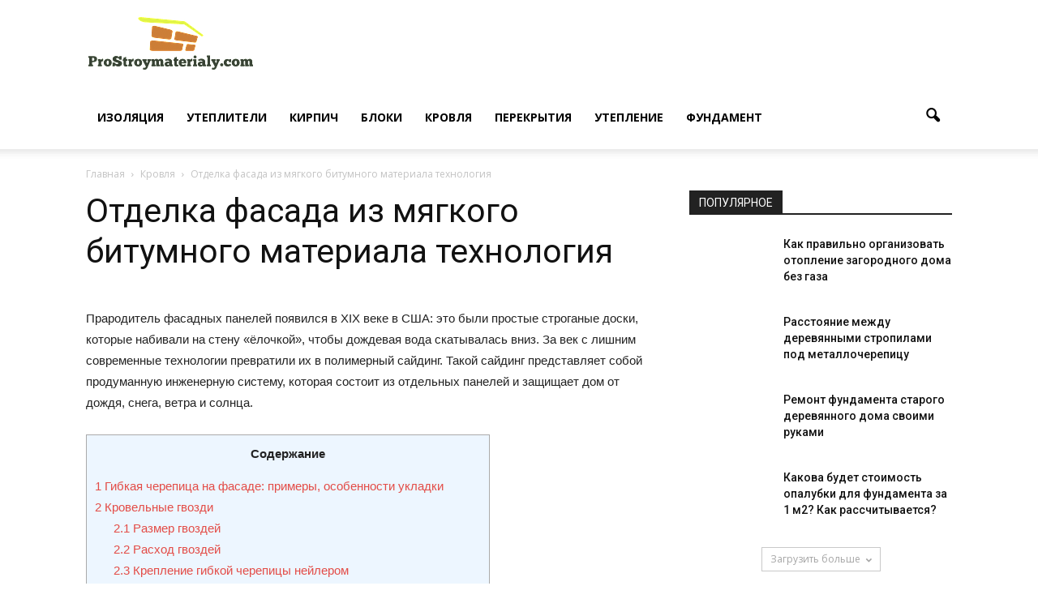

--- FILE ---
content_type: text/html; charset=UTF-8
request_url: https://prostroymaterialy.com/otdelka-fasada-iz-myagkogo-bitumnogo-materiala-tehnologiya/
body_size: 54030
content:
<!doctype html > <!--[if IE 8]>    <html class="ie8" lang="en"> <![endif]--> <!--[if IE 9]>    <html class="ie9" lang="en"> <![endif]--> <!--[if gt IE 8]><!--> <html lang="ru-RU"> <!--<![endif]--><head><title>Гибкая черепица под кирпич для фасада - Капитальное строительство</title><style id="rocket-critical-css">.wp-block-media-text .wp-block-media-text__media{grid-area:media-text-media;margin:0}.wp-block-media-text .wp-block-media-text__content{word-break:break-word;grid-area:media-text-content;padding:0 8%}.wpb_button{margin-bottom:35px}.wpb_button{display:inline-block;padding:4px 10px 4px;margin-bottom:0;margin-top:0;font-size:13px;line-height:18px;color:#333;text-align:center;text-shadow:0 1px 1px rgba(255,255,255,.75);vertical-align:middle;background-color:#f7f7f7;border:1px solid #ccc;border-bottom-color:#b3b3b3;-webkit-border-radius:2px;-moz-border-radius:2px;border-radius:2px;-webkit-box-shadow:none;-moz-box-shadow:none;box-shadow:none}.wpb_btn-inverse{color:#fff;text-shadow:0 -1px 0 rgba(0,0,0,.25)}.wpb_button{border-color:#ccc;border-color:rgba(0,0,0,.1) rgba(0,0,0,.1) rgba(0,0,0,.1)}.wpb_btn-inverse{background-color:#555}input[type=submit].wpb_button::-moz-focus-inner{padding:0;border:0}body{visibility:visible!important}.clearfix{*zoom:1}.clearfix:before,.clearfix:after{display:table;content:"";line-height:0}.clearfix:after{clear:both}html{font-family:sans-serif;-ms-text-size-adjust:100%;-webkit-text-size-adjust:100%}body{margin:0}article,header{display:block}a{background-color:transparent}h1{font-size:2em;margin:0.67em 0}img{border:0}input{color:inherit;font:inherit;margin:0}input[type="submit"]{-webkit-appearance:button}input::-moz-focus-inner{border:0;padding:0}input{line-height:normal}*{-webkit-box-sizing:border-box;-moz-box-sizing:border-box;box-sizing:border-box}*:before,*:after{-webkit-box-sizing:border-box;-moz-box-sizing:border-box;box-sizing:border-box}img{max-width:100%;width:auto\9;height:auto}.td-main-content-wrap{background-color:#fff}.td-container{width:1068px;margin-right:auto;margin-left:auto}.td-pb-row{*zoom:1;margin-right:-24px;margin-left:-24px}.td-pb-row:before,.td-pb-row:after{display:table;content:""}.td-pb-row:after{clear:both}.td-pb-row [class*="td-pb-span"]{display:block;min-height:1px;float:left;padding-right:24px;padding-left:24px;position:relative}@media (min-width:1019px) and (max-width:1140px){.td-pb-row [class*="td-pb-span"]{padding-right:20px;padding-left:20px}}@media (min-width:768px) and (max-width:1018px){.td-pb-row [class*="td-pb-span"]{padding-right:14px;padding-left:14px}}@media (max-width:767px){.td-pb-row [class*="td-pb-span"]{padding-right:0;padding-left:0}}.td-ss-main-sidebar{-webkit-backface-visibility:hidden;-webkit-perspective:1000}.td-pb-span4{width:33.33333333%}.td-pb-span8{width:66.66666667%}@media (min-width:1019px) and (max-width:1140px){.td-container{width:980px}.td-pb-row{*zoom:1;margin-right:-20px;margin-left:-20px}.td-pb-row:before,.td-pb-row:after{display:table;content:""}.td-pb-row:after{clear:both}.td-pb-row [class*="td-pb-span"]{display:block;min-height:1px;float:left;padding-right:24px;padding-left:24px;padding-right:20px;padding-left:20px}}@media (min-width:1019px) and (max-width:1140px) and (min-width:1019px) and (max-width:1140px){.td-pb-row [class*="td-pb-span"]{padding-right:20px;padding-left:20px}}@media (min-width:1019px) and (max-width:1140px) and (min-width:768px) and (max-width:1018px){.td-pb-row [class*="td-pb-span"]{padding-right:14px;padding-left:14px}}@media (min-width:1019px) and (max-width:1140px) and (max-width:767px){.td-pb-row [class*="td-pb-span"]{padding-right:0;padding-left:0}}@media (min-width:768px) and (max-width:1018px){.td-container{width:740px}.td-pb-row{*zoom:1;margin-right:-14px;margin-left:-14px}.td-pb-row:before,.td-pb-row:after{display:table;content:""}.td-pb-row:after{clear:both}.td-pb-row [class*="td-pb-span"]{display:block;min-height:1px;float:left;padding-right:24px;padding-left:24px;padding-right:14px;padding-left:14px}}@media (min-width:768px) and (max-width:1018px) and (min-width:1019px) and (max-width:1140px){.td-pb-row [class*="td-pb-span"]{padding-right:20px;padding-left:20px}}@media (min-width:768px) and (max-width:1018px) and (min-width:768px) and (max-width:1018px){.td-pb-row [class*="td-pb-span"]{padding-right:14px;padding-left:14px}}@media (min-width:768px) and (max-width:1018px) and (max-width:767px){.td-pb-row [class*="td-pb-span"]{padding-right:0;padding-left:0}}@media (max-width:767px){.td-container{width:100%;padding-left:10px;padding-right:10px}.td-pb-row{width:100%;margin-left:0;margin-right:0}.td-pb-row [class*="td-pb-span"]{display:block;min-height:1px;float:left;padding-right:24px;padding-left:24px;padding-right:0;padding-left:0}.td-pb-row .td-pb-span4,.td-pb-row .td-pb-span8{float:none;width:100%}.td-block-span12{float:none;width:100%}}@media (max-width:767px) and (min-width:1019px) and (max-width:1140px){.td-pb-row [class*="td-pb-span"]{padding-right:20px;padding-left:20px}}@media (max-width:767px) and (min-width:768px) and (max-width:1018px){.td-pb-row [class*="td-pb-span"]{padding-right:14px;padding-left:14px}}@media (max-width:767px) and (max-width:767px){.td-pb-row [class*="td-pb-span"]{padding-right:0;padding-left:0}}.td-header-wrap{position:relative;z-index:2000}.td-header-row{*zoom:1;font-family:'Open Sans',arial,sans-serif}.td-header-row:before,.td-header-row:after{display:table;content:""}.td-header-row:after{clear:both}.td-header-row [class*="td-header-sp"]{display:block;min-height:1px;float:left;padding-right:24px;padding-left:24px}@media (min-width:1019px) and (max-width:1140px){.td-header-row [class*="td-header-sp"]{padding-right:20px;padding-left:20px}}@media (min-width:768px) and (max-width:1018px){.td-header-row [class*="td-header-sp"]{padding-right:14px;padding-left:14px}}@media (max-width:767px){.td-header-row [class*="td-header-sp"]{padding-right:0;padding-left:0}}.td-header-sp-logo img{margin:auto;position:absolute;top:0;bottom:0;left:0;right:0}.td-main-menu-logo{display:none;float:left;margin-right:10px;height:48px}@media (max-width:767px){.td-main-menu-logo{display:block;margin-right:0;height:0}}.td-main-menu-logo a{line-height:48px}.td-main-menu-logo img{padding:3px 0;position:relative;vertical-align:middle;max-height:48px}@media (max-width:767px){.td-main-menu-logo img{margin:auto;bottom:0;top:0;left:0;right:0;position:absolute;padding:0}}@media (max-width:1140px){.td-main-menu-logo img{max-width:180px}}.td-visual-hidden{border:0;width:1px;height:1px;margin:-1px;overflow:hidden;padding:0;position:absolute}.td-logo-in-header .td-sticky-header.td-mobile-logo{display:none}@media (max-width:767px){.td-logo-in-header .td-sticky-header.td-mobile-logo{display:inherit}}.td-logo-in-header .td-sticky-header.td-header-logo{display:block}@media (max-width:767px){.td-logo-in-header .td-sticky-header.td-header-logo{display:none}}.td-header-gradient:before{content:"";background:transparent url('[data-uri]');width:100%;height:12px;position:absolute;bottom:-12px;z-index:1}.td-banner-wrap-full{position:relative}.td-header-menu-wrap-full{z-index:9998;position:relative}@media (max-width:767px){.td-header-wrap .td-header-menu-wrap-full,.td-header-wrap .td-header-menu-wrap,.td-header-wrap .td-header-main-menu{background-color:#222!important;height:54px!important}.td-header-header{padding:0}.header-search-wrap .td-icon-search{color:#fff!important}}.td-banner-wrap-full,.td-header-menu-wrap-full{background-color:#fff}.td-header-style-7 .td-header-sp-logo{margin-right:42px;float:left;height:106px;padding:0}@media (min-width:1019px) and (max-width:1140px){.td-header-style-7 .td-header-sp-logo{margin-right:20px}}@media (min-width:768px) and (max-width:1018px){.td-header-style-7 .td-header-sp-logo{margin-right:10px;height:54px}}@media (max-width:767px){.td-header-style-7 .td-header-sp-logo{display:none}}.td-header-style-7 .td-header-sp-logo a{line-height:106px}@media (min-width:768px) and (max-width:1018px){.td-header-style-7 .td-header-sp-logo a{line-height:54px}}.td-header-style-7 .td-header-sp-logo img{max-height:106px;position:relative;padding:6px 0;line-height:106px;vertical-align:middle}@media (min-width:768px) and (max-width:1018px){.td-header-style-7 .td-header-sp-logo img{max-width:140px;max-height:54px;line-height:54px;padding:3px 0}}@media (min-width:768px){.td-header-style-7 .td-header-sp-logo img{top:-1px}}.td-header-style-7 .td-main-menu-logo{display:none}@media (max-width:767px){.td-header-style-7 .td-main-menu-logo{display:block}}.td-header-style-7 .td-header-sp-recs{width:100%}.td-header-style-7 .td-header-rec-wrap{min-height:0}.td-header-style-7 #td-top-search{margin-top:0;top:auto;bottom:17px}@media (min-width:768px) and (max-width:1018px){.td-header-style-7 #td-top-search{bottom:0}}@media (max-width:767px){.td-header-style-7 #td-top-search{bottom:0}}.td-header-style-7 .header-search-wrap .td-icon-search{color:#000}@media (max-width:767px){.td-header-style-7 .header-search-wrap .td-icon-search{color:#fff}}.td-header-style-7 .td-header-menu-wrap-full,.td-header-style-7 .td-header-main-menu{position:relative}.td-header-style-7 #td-header-menu{min-height:106px}@media (min-width:768px) and (max-width:1018px){.td-header-style-7 #td-header-menu{min-height:54px}}.td-header-style-7 .sf-menu{margin-top:28px;float:right}@media (min-width:768px) and (max-width:1018px){.td-header-style-7 .sf-menu{margin-top:6px}}.td-header-style-7 .sf-menu>li>a{line-height:78px}@media (min-width:1019px) and (max-width:1140px){.td-header-style-7 .sf-menu>li>a{padding:0 12px}}@media (min-width:768px) and (max-width:1018px){.td-header-style-7 .sf-menu>li>a{line-height:48px}}@media (max-width:767px){.td-header-style-7 #td-header-menu{min-height:54px}.td-header-style-7 .td-header-main-menu{height:54px}}.td-header-main-menu{position:relative;z-index:999;padding-right:48px}@media (max-width:767px){.td-header-main-menu{padding-right:64px;padding-left:2px}}.sf-menu,.sf-menu li{margin:0;list-style:none}@media (max-width:767px){.sf-menu{display:none}}.sf-menu li{float:left;position:relative}.sf-menu .td-menu-item>a{display:block;position:relative}.sf-menu>li>a{padding:0 14px;line-height:48px;font-size:14px;color:#000;font-weight:700;text-transform:uppercase;-webkit-backface-visibility:hidden}@media (min-width:768px) and (max-width:1018px){.sf-menu>li>a{padding:0 9px;font-size:11px}}.sf-menu>li>a:after{background-color:transparent;content:"";width:100%;height:4px;position:absolute;bottom:0;left:0;-webkit-transform:translate3d(0,0,0);transform:translate3d(0,0,0)}#td-header-menu{min-height:48px}#td-top-search{position:absolute;right:0;top:50%;margin-top:-24px}@media (max-width:767px){#td-top-search{top:0;margin-top:0}}#td-header-search{width:235px;height:32px;margin:0;border-right:0;line-height:17px;border-color:#e1e1e1}@media (max-width:767px){#td-header-search{width:91%;font-size:16px}}.header-search-wrap #td-header-search-button,.header-search-wrap #td-header-search-button-mob{display:block;position:relative}@media (max-width:767px){.header-search-wrap #td-header-search-button{display:none}}.header-search-wrap #td-header-search-button-mob{display:none}@media (max-width:767px){.header-search-wrap #td-header-search-button-mob{display:block}}.header-search-wrap .td-icon-search{display:inline-block;font-size:19px;height:48px;width:48px;line-height:48px;text-align:center}@media (max-width:767px){.header-search-wrap .td-icon-search{height:54px;width:54px;line-height:54px;font-size:22px;margin-right:2px}}.header-search-wrap .td-drop-down-search{position:absolute;top:100%;z-index:999;display:none;right:0;border-radius:0;border:none;width:342px;background:#fff;box-shadow:0 2px 6px rgba(0,0,0,0.2)}@media (max-width:767px){.header-search-wrap .td-drop-down-search{width:100%}}.header-search-wrap .td-drop-down-search .btn{position:absolute;height:32px;min-width:67px;line-height:17px;padding:7px 15px 8px;text-shadow:none;vertical-align:top;right:20px;margin:0!important}.header-search-wrap .td-drop-down-search:before{position:absolute;top:-10px;right:19px;display:block;content:'';width:0;height:0;border-style:solid;border-width:0 5.5px 6px 5.5px;border-color:transparent transparent #4db2ec transparent}.header-search-wrap .td-drop-down-search:after{position:absolute;top:-4px;display:block;content:'';width:100%;height:4px;background-color:#4db2ec}.header-search-wrap .td-search-form{margin:20px}.td-social-icon-wrap>a{display:inline-block}.td-social-icon-wrap .td-icon-font{font-size:12px;width:30px;height:24px;line-height:26px}@media (max-width:767px){.td-social-icon-wrap{margin:0 3px}}@media (max-width:1140px){#td-outer-wrap{overflow:hidden}}@media (max-width:767px){#td-outer-wrap{overflow:auto;margin:auto;width:100%;-webkit-transform-origin:50% 200px 0;-moz-transform-origin:50% 200px 0;-o-transform-origin:50% 200px 0;transform-origin:50% 200px 0}}#td-top-mobile-toggle{display:none}@media (max-width:767px){#td-top-mobile-toggle{display:inline-block;position:relative}}#td-top-mobile-toggle a{display:inline-block}#td-top-mobile-toggle i{font-size:26px;width:54px;line-height:54px;height:54px;display:inline-block;padding-top:1px;color:#fff}.td-menu-background{background-repeat:no-repeat;background-size:cover;background-position:center top;position:fixed;display:block;width:100%;height:113%;z-index:9999;visibility:hidden;transform:translate3d(-100%,0,0);-webkit-transform:translate3d(-100%,0,0);-moz-transform:translate3d(-100%,0,0);-ms-transform:translate3d(-100%,0,0);-o-transform:translate3d(-100%,0,0)}.td-menu-background:before{content:'';width:100%;height:100%;position:absolute;top:0;left:0;opacity:0.98;background:#333145;background:-moz-linear-gradient(top,#333145 0%,#b8333e 100%);background:-webkit-gradient(left top,left bottom,color-stop(0%,#333145),color-stop(100%,#b8333e));background:-webkit-linear-gradient(top,#333145 0%,#b8333e 100%);background:-o-linear-gradient(top,#333145 0%,#b8333e 100%);background:-ms-linear-gradient(top,#333145 0%,#b8333e 100%);background:linear-gradient(to bottom,#333145 0%,#b8333e 100%);filter:progid:DXImageTransform.Microsoft.gradient(startColorstr='#333145', endColorstr='#b8333e', GradientType=0)}#td-mobile-nav{padding:0;position:absolute;width:100%;height:auto;top:0;z-index:9999;visibility:hidden;transform:translate3d(-99%,0,0);-webkit-transform:translate3d(-99%,0,0);-moz-transform:translate3d(-99%,0,0);-ms-transform:translate3d(-99%,0,0);-o-transform:translate3d(-99%,0,0);left:-1%;font-family:-apple-system,".SFNSText-Regular","San Francisco","Roboto","Segoe UI","Helvetica Neue","Lucida Grande",sans-serif}#td-mobile-nav{height:1px;overflow:hidden}#td-mobile-nav .td-menu-socials{padding:0 65px 0 20px;overflow:hidden;height:60px}#td-mobile-nav .td-social-icon-wrap{margin:20px 5px 0 0;display:inline-block}#td-mobile-nav .td-social-icon-wrap i{border:none;background-color:transparent;font-size:14px;width:40px;height:40px;line-height:38px;color:#fff}.td-mobile-close{position:absolute;right:1px;top:0;z-index:1000}.td-mobile-close .td-icon-close-mobile{height:70px;width:70px;line-height:70px;font-size:21px;color:#fff;top:4px;position:relative}.td-mobile-content{padding:20px 20px 0}.td-mobile-container{padding-bottom:20px;position:relative}.td-mobile-content ul{list-style:none;margin:0;padding:0}.td-mobile-content li{float:none;margin-left:0;-webkit-touch-callout:none}.td-mobile-content li a{display:block;line-height:21px;font-size:21px;color:#fff;margin-left:0;padding:12px 30px 12px 12px;font-weight:bold}.td-mobile-container{opacity:1}.td-search-wrap-mob{padding:0;position:absolute;width:100%;height:auto;top:0;text-align:center;z-index:9999;visibility:hidden;color:#fff;font-family:-apple-system,".SFNSText-Regular","San Francisco","Roboto","Segoe UI","Helvetica Neue","Lucida Grande",sans-serif}.td-search-wrap-mob .td-drop-down-search{opacity:0;visibility:hidden;-webkit-backface-visibility:hidden;position:relative}.td-search-wrap-mob #td-header-search-mob{color:#fff;font-weight:bold;font-size:26px;height:40px;line-height:36px;border:0;background:transparent;outline:0;margin:8px 0;padding:0;text-align:center}.td-search-wrap-mob .td-search-input{margin:0 5%;position:relative}.td-search-wrap-mob .td-search-input span{opacity:0.8;font-size:12px}.td-search-wrap-mob .td-search-input:before,.td-search-wrap-mob .td-search-input:after{content:'';position:absolute;display:block;width:100%;height:1px;background-color:#fff;bottom:0;left:0;opacity:0.2}.td-search-wrap-mob .td-search-input:after{opacity:0.8;transform:scaleX(0);-webkit-transform:scaleX(0);-moz-transform:scaleX(0);-ms-transform:scaleX(0);-o-transform:scaleX(0)}.td-search-wrap-mob .td-search-form{margin-bottom:30px}.td-search-background{background-repeat:no-repeat;background-size:cover;background-position:center top;position:fixed;display:block;width:100%;height:113%;z-index:9999;transform:translate3d(100%,0,0);-webkit-transform:translate3d(100%,0,0);-moz-transform:translate3d(100%,0,0);-ms-transform:translate3d(100%,0,0);-o-transform:translate3d(100%,0,0);visibility:hidden}.td-search-background:before{content:'';width:100%;height:100%;position:absolute;top:0;left:0;opacity:0.98;background:#333145;background:-moz-linear-gradient(top,#333145 0%,#b8333e 100%);background:-webkit-gradient(left top,left bottom,color-stop(0%,#333145),color-stop(100%,#b8333e));background:-webkit-linear-gradient(top,#333145 0%,#b8333e 100%);background:-o-linear-gradient(top,#333145 0%,#b8333e 100%);background:-ms-linear-gradient(top,#333145 0%,#b8333e 100%);background:linear-gradient(to bottom,#333145 0%,#b8333e 100%);filter:progid:DXImageTransform.Microsoft.gradient(startColorstr='#333145', endColorstr='#b8333e', GradientType=0)}.td-search-close{text-align:right;z-index:1000}.td-search-close .td-icon-close-mobile{height:70px;width:70px;line-height:70px;font-size:21px;color:#fff;position:relative;top:4px;right:0}body,p{font-family:Verdana,Geneva,sans-serif;font-size:14px;line-height:21px}p{margin-top:0;margin-bottom:21px}a{color:#4db2ec;text-decoration:none}ins{background:white;text-decoration:none}ul{padding:0}ul li{line-height:24px;margin-left:21px}h1,h3,h4{font-family:'Roboto',sans-serif;color:#111111;font-weight:400;margin:6px 0 6px 0}h3>a{color:#111111}h1{font-size:32px;line-height:40px;margin-top:33px;margin-bottom:23px}h3{font-size:22px;line-height:30px;margin-top:27px;margin-bottom:17px}h4{font-size:19px;line-height:29px;margin-top:24px;margin-bottom:14px}input[type=submit]{font-family:'Roboto',sans-serif;font-size:13px;background-color:#222222;border-radius:0;color:#fff;border:none;padding:8px 15px;font-weight:500}input[type=text]{font-size:12px;line-height:21px;color:#444;border:1px solid #e1e1e1;width:100%;max-width:100%;height:34px;padding:3px 9px}@media (max-width:767px){input[type=text]{font-size:16px}}.td-post-content{font-size:15px;line-height:26px;color:#222}.td-post-content ul{margin-bottom:26px}.td-post-content p,.td-post-content li{font-size:15px;line-height:26px}.td-post-content p{margin-bottom:26px}.td_module_wrap{position:relative;padding-bottom:35px}.td_module_wrap .entry-title{font-size:21px;line-height:25px;margin:0 0 6px 0}.td-module-thumb{position:relative;margin-bottom:13px}.td-module-thumb .entry-thumb{display:block}.td-module-meta-info{font-family:'Open Sans',arial,sans-serif;font-size:11px;margin-bottom:7px;line-height:1;min-height:17px}.td_module_wrap.td-meta-info-hide .td-module-meta-info{min-height:1px;margin-top:-4px}.td-module-image{position:relative}.td_module_6{padding-bottom:26px}.td_module_6 .td-module-thumb{position:absolute;left:0;top:0}@media (min-width:768px) and (max-width:1018px){.td_module_6 .td-module-thumb{width:80px}}.td_module_6 .item-details{margin-left:116px;min-height:70px}@media (min-width:768px) and (max-width:1018px){.td_module_6 .item-details{margin-left:95px;min-height:55px}}.td_module_6 .entry-title{font-size:14px;line-height:20px;margin-bottom:4px;font-weight:500}@media (min-width:768px) and (max-width:1140px){.td_module_6 .entry-title{font-size:12px;line-height:18px}}@media (max-width:767px){.td_module_6 .entry-title{font-size:14px}}.td_module_6 .td-module-meta-info{margin-bottom:0;min-height:0}.td_module_mx4 .td-module-thumb{margin-bottom:7px}@media (max-width:500px){.td_module_mx4 .td-module-thumb{margin-bottom:0}}.td_module_mx4 .entry-thumb{width:100%}@media (max-width:500px){.td_module_mx4{min-height:69px;padding-bottom:0;margin-bottom:30px}.td_module_mx4 .td-module-image{width:100px;position:absolute;left:0;top:0}}.td-column-1 .td_module_mx4{padding-bottom:22px}@media (max-width:767px){.td-column-1 .td_module_mx4{padding-bottom:35px}}@media (max-width:500px){.td-column-1 .td_module_mx4{margin-bottom:0}.td-column-1 .td_module_mx4 .td-module-thumb{margin-bottom:7px}.td-column-1 .td_module_mx4 .td-module-image{width:100%;position:relative}}.td_block_wrap{padding-bottom:22px;position:relative;clear:both}@media (max-width:767px){.td_block_wrap{padding-bottom:32px}}.td_block_wrap .td-load-more-wrap{margin-bottom:26px}@media (max-width:767px){.td_block_wrap .td-load-more-wrap{margin-bottom:0}}.td-block-title-wrap{position:relative}.td-pb-span4 .td_block_wrap .td-load-more-wrap{margin-top:0}.td_with_ajax_pagination{transform:translate3d(0px,0px,0px);-webkit-transform:translate3d(0px,0px,0px);-moz-transform:translate3d(0px,0px,0px);-ms-transform:translate3d(0px,0px,0px);-o-transform:translate3d(0px,0px,0px);overflow:hidden}.block-title{font-family:'Roboto',sans-serif;font-size:14px;line-height:1;margin-top:0;margin-bottom:26px;border-bottom:2px solid #222222}.block-title span{line-height:17px;display:inline-block;padding:7px 12px 4px 12px;background-color:#222222;color:#fff}@-moz-document url-prefix(){.block-title span{padding:6px 12px 5px 12px}}.block-title>span{background-color:#4db2ec}.block-title{border-color:#4db2ec}.td_ajax_load_more{display:inline-block;font-family:'Open Sans',arial,sans-serif;font-size:12px;line-height:1;padding:8px 10px;border:1px solid #C9C9C9;text-align:center;vertical-align:middle}.td_ajax_load_more i{font-size:8px;margin-left:6px;position:relative;top:0}@-moz-document url-prefix(){.td_ajax_load_more{padding:7px 10px 9px}}.td-load-more-wrap{text-align:center;clear:both}.td-load-more-wrap a{color:#A5A5A5}.td_block_15 .td-column-1{margin-right:-21px}@media (max-width:1018px){.td_block_15 .td-column-1{margin-right:-15px}}.td_block_15 .td-column-1 .td-block-span12{width:50%;padding-right:21px;padding-left:0;float:left}@media (max-width:1018px){.td_block_15 .td-column-1 .td-block-span12{padding-right:15px}}.td_block_15 .td-column-1 .td-block-span12:nth-of-type(odd){clear:left}@media (max-width:767px){.td_block_15 .td_module_mx4{padding-bottom:0;margin-bottom:26px}}.td-pb-span4 .td_block_15{float:left;overflow:hidden}.td-pb-span4 .td_block_15 .td_block_inner{*zoom:1}.td-pb-span4 .td_block_15 .td_block_inner:before,.td-pb-span4 .td_block_15 .td_block_inner:after{display:table;content:"";line-height:0}.td-pb-span4 .td_block_15 .td_block_inner:after{clear:both}.td-crumb-container{min-height:35px;margin-bottom:9px;padding-top:21px}@media (min-width:768px) and (max-width:1018px){.td-crumb-container{padding-top:16px}}@media (max-width:767px){.td-crumb-container{padding-top:11px}}@media (max-width:767px){.single-post .td-bred-no-url-last{display:none}}.entry-crumbs{font-family:'Open Sans',arial,sans-serif;font-size:12px;color:#c3c3c3;line-height:18px;padding-top:1px;padding-bottom:2px}.entry-crumbs a{color:#c3c3c3}.entry-crumbs .td-bread-sep{font-size:8px;margin:0 5px}.post{background-color:#fff}.post header .entry-title{margin-top:0;margin-bottom:7px;word-wrap:break-word;font-size:41px;line-height:50px}@media (max-width:1018px){.post header .entry-title{font-size:32px;line-height:36px}}@media (max-width:767px){.post header .entry-title{margin-top:3px;margin-bottom:9px}}header .td-module-meta-info{margin-bottom:16px}.td-post-sharing a{display:inline-block;vertical-align:middle}.td-social-sharing-buttons{font-size:11px;color:#fff;-webkit-border-radius:2px;-moz-border-radius:2px;border-radius:2px;padding:10px 13px 8px 13px;margin-right:10px;height:40px;min-width:40px;text-align:center}.td-social-whatsapp{display:none!important;background-color:#7bbf6a;margin-right:0}@media (max-width:767px){.td-social-whatsapp{display:inline-block!important}}.td-social-whatsapp i{font-size:20px;bottom:2px;right:2px}.td-post-sharing-bottom .td-social-sharing-buttons{-webkit-border-radius:0;-moz-border-radius:0;border-radius:0;height:32px;min-width:32px;padding:6px 9px 4px 9px}@-moz-document url-prefix(){.td-post-sharing-bottom .td-social-sharing-buttons{padding:7px 9px 4px}}.td-author-name{font-family:'Open Sans',arial,sans-serif;font-size:15px;line-height:21px;font-weight:700;margin:7px 0 8px 0}.td-author-name a{color:#222}.td-post-content p:empty{display:none}.td-post-content{margin-top:21px;padding-bottom:16px}@media (max-width:767px){.td-post-content{margin-top:16px}}@media (max-width:1018px){.td-post-template-5 .td-post-header header .entry-title{font-size:32px;line-height:36px}}.td-post-template-5 .td-crumb-container{margin-bottom:9px}#cancel-comment-reply-link{font-size:12px;font-weight:400;color:#111111;margin-left:10px}.comment-form .td-warning-comment,.comment-form .td-warning-author,.comment-form .td-warning-email,.comment-form .td-warning-email-error{display:none}.td-main-content-wrap{padding-bottom:40px}@media (max-width:767px){.td-main-content-wrap{padding-bottom:26px}}@font-face{font-family:'newspaper';src:url(https://prostroymaterialy.com/wp-content/themes/Newspaper/images/icons/newspaper.eot?9);src:url(https://prostroymaterialy.com/wp-content/themes/Newspaper/images/icons/newspaper.eot?9#iefix) format('embedded-opentype'),url(https://prostroymaterialy.com/wp-content/themes/Newspaper/images/icons/newspaper.woff?9) format('woff'),url(https://prostroymaterialy.com/wp-content/themes/Newspaper/images/icons/newspaper.ttf?9) format('truetype'),url(https://prostroymaterialy.com/wp-content/themes/Newspaper/images/icons/newspaper.svg?9#newspaper) format('svg');font-weight:normal;font-style:normal}[class^="td-icon-"]:before,[class*=" td-icon-"]:before{font-family:'newspaper';speak:none;font-style:normal;font-weight:normal;font-variant:normal;text-transform:none;line-height:1;text-align:center;-webkit-font-smoothing:antialiased;-moz-osx-font-smoothing:grayscale}[class*="td-icon-"]{line-height:1;text-align:center;display:inline-block}.td-icon-right:before{content:'\e803'}.td-icon-menu-down:before{content:'\e806'}.td-icon-search:before{content:'\e80a'}.td-icon-facebook:before{content:'\e818'}.td-icon-twitter:before{content:'\e831'}.td-icon-vimeo:before{content:'\e832'}.td-icon-youtube:before{content:'\e836'}.td-icon-vk:before{content:'\e837'}.td-icon-mobile:before{content:'\e83e'}.td-icon-whatsapp:before{content:'\f232'}.td-icon-close-mobile:before{content:'\e900'}.td-header-rec-wrap{position:relative;min-height:90px}@media (min-width:768px) and (max-width:1018px){.td-header-rec-wrap{min-height:60px}}@media (max-width:767px){.td-header-rec-wrap{margin-left:auto;margin-right:auto;display:table;min-height:0!important}}.td-header-sp-recs{padding:0!important;width:728px;position:relative;min-height:0!important}@media (min-width:768px) and (max-width:1018px){.td-header-sp-recs{width:470px}}@media (max-width:767px){.td-header-sp-recs{width:100%}}.wpb_button{display:inline-block;font-family:'Open Sans',arial,sans-serif;font-weight:600;line-height:24px;text-shadow:none;border:none;border-radius:0;margin-bottom:21px}body.td-animation-stack-type0 .td-animation-stack .entry-thumb{opacity:0}</style><link rel="preload" href="https://fonts.googleapis.com/css?family=Open%20Sans%3A300italic%2C400italic%2C600italic%2C400%2C600%2C700%7CRoboto%3A500%2C400italic%2C700%2C900%2C500italic%2C400%2C300&#038;display=swap" data-rocket-async="style" as="style" onload="this.onload=null;this.rel='stylesheet'" /><link rel="preload" href="https://prostroymaterialy.com/wp-content/cache/min/1/2891762b73b3d0d6af6c3f6e91af8501.css" data-rocket-async="style" as="style" onload="this.onload=null;this.rel='stylesheet'" data-minify="1" /><meta charset="UTF-8" /><meta name="viewport" content="width=device-width, initial-scale=1.0"><meta name="realbig" content="perenos_sayta" /><link rel="pingback" href="https://prostroymaterialy.com/xmlrpc.php" /><meta name='robots' content='index, follow, max-image-preview:large, max-snippet:-1, max-video-preview:-1' /><meta property="og:image" content="https://prostroymaterialy.com/wp-content/uploads/2021/06/img_16226784948389-1.jpg" /><meta name="author" content="Артемий Дубровский"><link rel="canonical" href="https://prostroymaterialy.com/otdelka-fasada-iz-myagkogo-bitumnogo-materiala-tehnologiya/" /><meta property="og:locale" content="ru_RU" /><meta property="og:type" content="article" /><meta property="og:title" content="Гибкая черепица под кирпич для фасада - Капитальное строительство" /><meta property="og:description" content="Прародитель фасадных панелей появился в XIX веке в США: это были простые строганые доски, которые набивали на стену «ёлочкой», чтобы дождевая вода скатывалась вниз. За век с лишним современные технологии превратили их в полимерный сайдинг. Такой сайдинг представляет собой продуманную инженерную систему, которая состоит из отдельных панелей и защищает дом от дождя, снега, ветра и [&hellip;]" /><meta property="og:url" content="https://prostroymaterialy.com/otdelka-fasada-iz-myagkogo-bitumnogo-materiala-tehnologiya/" /><meta property="og:site_name" content="prostroymaterialy.com" /><meta property="article:published_time" content="2021-09-11T05:00:02+00:00" /><meta name="twitter:card" content="summary" /><meta name="twitter:label1" content="Написано автором"><meta name="twitter:data1" content="Артемий Дубровский"> <script type="application/ld+json" class="yoast-schema-graph">{"@context":"https://schema.org","@graph":[{"@type":"WebSite","@id":"https://prostroymaterialy.com/#website","url":"https://prostroymaterialy.com/","name":"prostroymaterialy.com","description":"\u0412\u0441\u0435 \u043e \u0441\u0442\u0440\u043e\u0439\u043c\u0430\u0442\u0435\u0440\u0438\u0430\u043b\u0430\u0445","potentialAction":[{"@type":"SearchAction","target":"https://prostroymaterialy.com/?s={search_term_string}","query-input":"required name=search_term_string"}],"inLanguage":"ru-RU"},{"@type":"ImageObject","@id":"https://prostroymaterialy.com/otdelka-fasada-iz-myagkogo-bitumnogo-materiala-tehnologiya/#primaryimage","inLanguage":"ru-RU","url":"https://prostroymaterialy.com/wp-content/uploads/2021/06/img_16226784948389-1.jpg","contentUrl":"https://prostroymaterialy.com/wp-content/uploads/2021/06/img_16226784948389-1.jpg","width":300,"height":185,"caption":"\u0424\u0430\u0441\u0430\u0434\u043d\u0430\u044f \u043f\u043b\u0438\u0442\u043a\u0430 \u0422\u0415\u0425\u041d\u041e\u041d\u0418\u041a\u041e\u041b\u042c HAUBERK: \u0438\u043d\u0441\u0442\u0440\u0443\u043a\u0446\u0438\u044f \u043f\u043e \u043c\u043e\u043d\u0442\u0430\u0436\u0443 - YouTube"},{"@type":"WebPage","@id":"https://prostroymaterialy.com/otdelka-fasada-iz-myagkogo-bitumnogo-materiala-tehnologiya/#webpage","url":"https://prostroymaterialy.com/otdelka-fasada-iz-myagkogo-bitumnogo-materiala-tehnologiya/","name":"\u0413\u0438\u0431\u043a\u0430\u044f \u0447\u0435\u0440\u0435\u043f\u0438\u0446\u0430 \u043f\u043e\u0434 \u043a\u0438\u0440\u043f\u0438\u0447 \u0434\u043b\u044f \u0444\u0430\u0441\u0430\u0434\u0430 - \u041a\u0430\u043f\u0438\u0442\u0430\u043b\u044c\u043d\u043e\u0435 \u0441\u0442\u0440\u043e\u0438\u0442\u0435\u043b\u044c\u0441\u0442\u0432\u043e","isPartOf":{"@id":"https://prostroymaterialy.com/#website"},"primaryImageOfPage":{"@id":"https://prostroymaterialy.com/otdelka-fasada-iz-myagkogo-bitumnogo-materiala-tehnologiya/#primaryimage"},"datePublished":"2021-09-11T05:00:02+00:00","dateModified":"2021-09-11T05:00:02+00:00","author":{"@id":"https://prostroymaterialy.com/#/schema/person/8b9807fdbc13b073e4d64e82e2bc4759"},"breadcrumb":{"@id":"https://prostroymaterialy.com/otdelka-fasada-iz-myagkogo-bitumnogo-materiala-tehnologiya/#breadcrumb"},"inLanguage":"ru-RU","potentialAction":[{"@type":"ReadAction","target":["https://prostroymaterialy.com/otdelka-fasada-iz-myagkogo-bitumnogo-materiala-tehnologiya/"]}]},{"@type":"BreadcrumbList","@id":"https://prostroymaterialy.com/otdelka-fasada-iz-myagkogo-bitumnogo-materiala-tehnologiya/#breadcrumb","itemListElement":[{"@type":"ListItem","position":1,"item":{"@type":"WebPage","@id":"https://prostroymaterialy.com/","url":"https://prostroymaterialy.com/","name":"\u0413\u043b\u0430\u0432\u043d\u0430\u044f \u0441\u0442\u0440\u0430\u043d\u0438\u0446\u0430"}},{"@type":"ListItem","position":2,"item":{"@type":"WebPage","@id":"https://prostroymaterialy.com/otdelka-fasada-iz-myagkogo-bitumnogo-materiala-tehnologiya/","url":"https://prostroymaterialy.com/otdelka-fasada-iz-myagkogo-bitumnogo-materiala-tehnologiya/","name":"\u0413\u0438\u0431\u043a\u0430\u044f \u0447\u0435\u0440\u0435\u043f\u0438\u0446\u0430 \u043f\u043e\u0434 \u043a\u0438\u0440\u043f\u0438\u0447 \u0434\u043b\u044f \u0444\u0430\u0441\u0430\u0434\u0430 - \u041a\u0430\u043f\u0438\u0442\u0430\u043b\u044c\u043d\u043e\u0435 \u0441\u0442\u0440\u043e\u0438\u0442\u0435\u043b\u044c\u0441\u0442\u0432\u043e"}}]},{"@type":"Person","@id":"https://prostroymaterialy.com/#/schema/person/8b9807fdbc13b073e4d64e82e2bc4759","name":"\u0410\u0440\u0442\u0435\u043c\u0438\u0439 \u0414\u0443\u0431\u0440\u043e\u0432\u0441\u043a\u0438\u0439","image":{"@type":"ImageObject","@id":"https://prostroymaterialy.com/#personlogo","inLanguage":"ru-RU","url":"https://secure.gravatar.com/avatar/?s=96&d=mm&r=g","contentUrl":"https://secure.gravatar.com/avatar/?s=96&d=mm&r=g","caption":"\u0410\u0440\u0442\u0435\u043c\u0438\u0439 \u0414\u0443\u0431\u0440\u043e\u0432\u0441\u043a\u0438\u0439"}}]}</script> <link rel='dns-prefetch' href='//fonts.googleapis.com' /><link href='https://fonts.gstatic.com' crossorigin rel='preconnect' /><link rel="alternate" type="application/rss+xml" title="prostroymaterialy.com &raquo; Лента" href="https://prostroymaterialy.com/feed/" /><link rel="alternate" type="application/rss+xml" title="prostroymaterialy.com &raquo; Лента комментариев" href="https://prostroymaterialy.com/comments/feed/" /><style type="text/css">img.wp-smiley,img.emoji{display:inline!important;border:none!important;box-shadow:none!important;height:1em!important;width:1em!important;margin:0 .07em!important;vertical-align:-0.1em!important;background:none!important;padding:0!important}</style><style id='rocket-lazyload-inline-css' type='text/css'>.rll-youtube-player{position:relative;padding-bottom:56.23%;height:0;overflow:hidden;max-width:100%}.rll-youtube-player iframe{position:absolute;top:0;left:0;width:100%;height:100%;z-index:100;background:0 0}.rll-youtube-player img{bottom:0;display:block;left:0;margin:auto;max-width:100%;width:100%;position:absolute;right:0;top:0;border:none;height:auto;cursor:pointer;-webkit-transition:.4s all;-moz-transition:.4s all;transition:.4s all}.rll-youtube-player img:hover{-webkit-filter:brightness(75%)}.rll-youtube-player .play{height:72px;width:72px;left:50%;top:50%;margin-left:-36px;margin-top:-36px;position:absolute;background:url(https://prostroymaterialy.com/wp-content/plugins/wp-rocket/assets/img/youtube.png) no-repeat;cursor:pointer}</style> <script type='text/javascript' src='https://prostroymaterialy.com/wp-includes/js/jquery/jquery.min.js?ver=3.5.1' id='jquery-core-js'></script> <script type='text/javascript' src='https://prostroymaterialy.com/wp-includes/js/jquery/jquery-migrate.min.js?ver=3.3.2' id='jquery-migrate-js' defer></script>  <link rel="https://api.w.org/" href="https://prostroymaterialy.com/wp-json/" /><link rel="alternate" type="application/json" href="https://prostroymaterialy.com/wp-json/wp/v2/posts/115279" /><link rel="EditURI" type="application/rsd+xml" title="RSD" href="https://prostroymaterialy.com/xmlrpc.php?rsd" /><link rel="wlwmanifest" type="application/wlwmanifest+xml" href="https://prostroymaterialy.com/wp-includes/wlwmanifest.xml" /><meta name="generator" content="WordPress 5.7.14" /><link rel='shortlink' href='https://prostroymaterialy.com/?p=115279' /><link rel="alternate" type="application/json+oembed" href="https://prostroymaterialy.com/wp-json/oembed/1.0/embed?url=https%3A%2F%2Fprostroymaterialy.com%2Fotdelka-fasada-iz-myagkogo-bitumnogo-materiala-tehnologiya%2F" /><link rel="alternate" type="text/xml+oembed" href="https://prostroymaterialy.com/wp-json/oembed/1.0/embed?url=https%3A%2F%2Fprostroymaterialy.com%2Fotdelka-fasada-iz-myagkogo-bitumnogo-materiala-tehnologiya%2F&#038;format=xml" /> <style>.wpmfc_cab_b,.wpmfc_cab_b p{font-size:14px;line-height:24px;font-style:normal;font-weight:400}.wpmfc_cab_b{margin-top:10px;margin-bottom:10px;margin-left:px;margin-right:px}.wpmfc_cab_b__inner{padding-top:10px;padding-bottom:10px;padding-left:15px;padding-right:15px}.wpmfc_cab_ss{border-top:px solid#4cb749;border-bottom:px solid#4cb749;border-left:px solid#4cb749;border-right:px solid#4cb749;color:#3c763d;background-color:#dff0d8;border-radius:px px px px}.wpmfc_cab_ss:before{background-image:url(https://prostroymaterialy.com/wp-content/plugins/wpmfc-cab/public/icons/19/ss.png)}.wpmfc_cab_si{border-top:px solid#bce8f1;border-bottom:px solid#bce8f1;border-left:px solid#bce8f1;border-right:px solid#bce8f1;color:#31708f;background-color:#d9edf7;border-radius:px px px px}.wpmfc_cab_si:before{background-image:url(https://prostroymaterialy.com/wp-content/plugins/wpmfc-cab/public/icons/19/si.png)}.wpmfc_cab_sw{border-top:px solid#f7c616;border-bottom:px solid#f7c616;border-left:px solid#f7c616;border-right:px solid#f7c616;color:#8a6d3b;background-color:#fcf8e3;border-radius:px px px px}.wpmfc_cab_sw:before{background-image:url(https://prostroymaterialy.com/wp-content/plugins/wpmfc-cab/public/icons/19/sw.png)}.wpmfc_cab_sd{border-top:px solid#df2227;border-bottom:px solid#df2227;border-left:px solid#df2227;border-right:px solid#df2227;color:#a94442;background-color:#f2dede;border-radius:px px px px}.wpmfc_cab_sd:before{background-image:url(https://prostroymaterialy.com/wp-content/plugins/wpmfc-cab/public/icons/19/sd.png)}</style><!--[if lt IE 9]><script src="https://html5shim.googlecode.com/svn/trunk/html5.js"></script><![endif]--><meta name="generator" content="Powered by WPBakery Page Builder - drag and drop page builder for WordPress."/> <!--[if lte IE 9]><link rel="stylesheet" type="text/css" href="https://prostroymaterialy.com/wp-content/plugins/js_composer/assets/css/vc_lte_ie9.min.css" media="screen"><![endif]-->  <script>var tdBlocksArray = []; //here we store all the items for the current page

	    //td_block class - each ajax block uses a object of this class for requests
	    function tdBlock() {
		    this.id = '';
		    this.block_type = 1; //block type id (1-234 etc)
		    this.atts = '';
		    this.td_column_number = '';
		    this.td_current_page = 1; //
		    this.post_count = 0; //from wp
		    this.found_posts = 0; //from wp
		    this.max_num_pages = 0; //from wp
		    this.td_filter_value = ''; //current live filter value
		    this.is_ajax_running = false;
		    this.td_user_action = ''; // load more or infinite loader (used by the animation)
		    this.header_color = '';
		    this.ajax_pagination_infinite_stop = ''; //show load more at page x
	    }


        // td_js_generator - mini detector
        (function(){
            var htmlTag = document.getElementsByTagName("html")[0];

            if ( navigator.userAgent.indexOf("MSIE 10.0") > -1 ) {
                htmlTag.className += ' ie10';
            }

            if ( !!navigator.userAgent.match(/Trident.*rv\:11\./) ) {
                htmlTag.className += ' ie11';
            }

            if ( /(iPad|iPhone|iPod)/g.test(navigator.userAgent) ) {
                htmlTag.className += ' td-md-is-ios';
            }

            var user_agent = navigator.userAgent.toLowerCase();
            if ( user_agent.indexOf("android") > -1 ) {
                htmlTag.className += ' td-md-is-android';
            }

            if ( -1 !== navigator.userAgent.indexOf('Mac OS X')  ) {
                htmlTag.className += ' td-md-is-os-x';
            }

            if ( /chrom(e|ium)/.test(navigator.userAgent.toLowerCase()) ) {
               htmlTag.className += ' td-md-is-chrome';
            }

            if ( -1 !== navigator.userAgent.indexOf('Firefox') ) {
                htmlTag.className += ' td-md-is-firefox';
            }

            if ( -1 !== navigator.userAgent.indexOf('Safari') && -1 === navigator.userAgent.indexOf('Chrome') ) {
                htmlTag.className += ' td-md-is-safari';
            }

            if( -1 !== navigator.userAgent.indexOf('IEMobile') ){
                htmlTag.className += ' td-md-is-iemobile';
            }

        })();




        var tdLocalCache = {};

        ( function () {
            "use strict";

            tdLocalCache = {
                data: {},
                remove: function (resource_id) {
                    delete tdLocalCache.data[resource_id];
                },
                exist: function (resource_id) {
                    return tdLocalCache.data.hasOwnProperty(resource_id) && tdLocalCache.data[resource_id] !== null;
                },
                get: function (resource_id) {
                    return tdLocalCache.data[resource_id];
                },
                set: function (resource_id, cachedData) {
                    tdLocalCache.remove(resource_id);
                    tdLocalCache.data[resource_id] = cachedData;
                }
            };
        })();

    
    
var td_viewport_interval_list=[{"limitBottom":767,"sidebarWidth":228},{"limitBottom":1018,"sidebarWidth":300},{"limitBottom":1140,"sidebarWidth":324}];
var td_animation_stack_effect="type0";
var tds_animation_stack=true;
var td_animation_stack_specific_selectors=".entry-thumb, img";
var td_animation_stack_general_selectors=".td-animation-stack img, .post img";
var td_ajax_url="https:\/\/prostroymaterialy.com\/wp-admin\/admin-ajax.php?td_theme_name=Newspaper&v=7.6.1";
var td_get_template_directory_uri="https:\/\/prostroymaterialy.com\/wp-content\/themes\/Newspaper";
var tds_snap_menu="smart_snap_always";
var tds_logo_on_sticky="show_header_logo";
var tds_header_style="7";
var td_please_wait="\u041f\u043e\u0436\u0430\u043b\u0443\u0439\u0441\u0442\u0430, \u043f\u043e\u0434\u043e\u0436\u0434\u0438\u0442\u0435...";
var td_email_user_pass_incorrect="\u041d\u0435\u0432\u0435\u0440\u043d\u043e\u0435 \u0438\u043c\u044f \u043f\u043e\u043b\u044c\u0437\u043e\u0432\u0430\u0442\u0435\u043b\u044f \u0438\u043b\u0438 \u043f\u0430\u0440\u043e\u043b\u044c!";
var td_email_user_incorrect="\u041d\u0435\u0432\u0435\u0440\u043d\u044b\u0439 \u0430\u0434\u0440\u0435\u0441 \u044d\u043b\u0435\u043a\u0442\u0440\u043e\u043d\u043d\u043e\u0439 \u043f\u043e\u0447\u0442\u044b \u0438\u043b\u0438 \u043f\u0430\u0440\u043e\u043b\u044c!";
var td_email_incorrect="\u041d\u0435\u0432\u0435\u0440\u043d\u044b\u0439 \u0430\u0434\u0440\u0435\u0441 \u044d\u043b\u0435\u043a\u0442\u0440\u043e\u043d\u043d\u043e\u0439 \u043f\u043e\u0447\u0442\u044b!";
var tds_more_articles_on_post_enable="";
var tds_more_articles_on_post_time_to_wait="";
var tds_more_articles_on_post_pages_distance_from_top=0;
var tds_theme_color_site_wide="#e34c47";
var tds_smart_sidebar="enabled";
var tdThemeName="Newspaper";
var td_magnific_popup_translation_tPrev="\u041f\u0440\u0435\u0434\u044b\u0434\u0443\u0449\u0438\u0439 (\u041a\u043d\u043e\u043f\u043a\u0430 \u0432\u043b\u0435\u0432\u043e)";
var td_magnific_popup_translation_tNext="\u0421\u043b\u0435\u0434\u0443\u044e\u0449\u0438\u0439 (\u041a\u043d\u043e\u043f\u043a\u0430 \u0432\u043f\u0440\u0430\u0432\u043e)";
var td_magnific_popup_translation_tCounter="%curr% \u0438\u0437 %total%";
var td_magnific_popup_translation_ajax_tError="\u0421\u043e\u0434\u0435\u0440\u0436\u0438\u043c\u043e\u0435 %url% \u043d\u0435 \u043c\u043e\u0436\u0435\u0442 \u0431\u044b\u0442\u044c \u0437\u0430\u0433\u0440\u0443\u0436\u0435\u043d\u043e.";
var td_magnific_popup_translation_image_tError="\u0418\u0437\u043e\u0431\u0440\u0430\u0436\u0435\u043d\u0438\u0435 #%curr% \u043d\u0435 \u0443\u0434\u0430\u043b\u043e\u0441\u044c \u0437\u0430\u0433\u0440\u0443\u0437\u0438\u0442\u044c.";
var td_ad_background_click_link="";
var td_ad_background_click_target="";</script> <style>.td-header-wrap .black-menu .sf-menu>.current-menu-item>a,.td-header-wrap .black-menu .sf-menu>.current-menu-ancestor>a,.td-header-wrap .black-menu .sf-menu>.current-category-ancestor>a,.td-header-wrap .black-menu .sf-menu>li>a:hover,.td-header-wrap .black-menu .sf-menu>.sfHover>a,.td-header-style-12 .td-header-menu-wrap-full,.sf-menu>.current-menu-item>a:after,.sf-menu>.current-menu-ancestor>a:after,.sf-menu>.current-category-ancestor>a:after,.sf-menu>li:hover>a:after,.sf-menu>.sfHover>a:after,.sf-menu ul .td-menu-item>a:hover,.sf-menu ul .sfHover>a,.sf-menu ul .current-menu-ancestor>a,.sf-menu ul .current-category-ancestor>a,.sf-menu ul .current-menu-item>a,.td-header-style-12 .td-affix,.header-search-wrap .td-drop-down-search:after,.header-search-wrap .td-drop-down-search .btn:hover,input[type=submit]:hover,.td-read-more a,.td-post-category:hover,.td-grid-style-1.td-hover-1 .td-big-grid-post:hover .td-post-category,.td-grid-style-5.td-hover-1 .td-big-grid-post:hover .td-post-category,.td_top_authors .td-active .td-author-post-count,.td_top_authors .td-active .td-author-comments-count,.td_top_authors .td_mod_wrap:hover .td-author-post-count,.td_top_authors .td_mod_wrap:hover .td-author-comments-count,.td-404-sub-sub-title a:hover,.td-search-form-widget .wpb_button:hover,.td-rating-bar-wrap div,.td_category_template_3 .td-current-sub-category,.dropcap,.td_wrapper_video_playlist .td_video_controls_playlist_wrapper,.wpb_default,.wpb_default:hover,.td-left-smart-list:hover,.td-right-smart-list:hover,.woocommerce-checkout .woocommerce input.button:hover,.woocommerce-page .woocommerce a.button:hover,.woocommerce-account div.woocommerce .button:hover,#bbpress-forums button:hover,.bbp_widget_login .button:hover,.td-footer-wrapper .td-post-category,.td-footer-wrapper .widget_product_search input[type="submit"]:hover,.woocommerce .product a.button:hover,.woocommerce .product #respond input#submit:hover,.woocommerce .checkout input#place_order:hover,.woocommerce .woocommerce.widget .button:hover,.single-product .product .summary .cart .button:hover,.woocommerce-cart .woocommerce table.cart .button:hover,.woocommerce-cart .woocommerce .shipping-calculator-form .button:hover,.td-next-prev-wrap a:hover,.td-load-more-wrap a:hover,.td-post-small-box a:hover,.page-nav .current,.page-nav:first-child>div,.td_category_template_8 .td-category-header .td-category a.td-current-sub-category,.td_category_template_4 .td-category-siblings .td-category a:hover,#bbpress-forums .bbp-pagination .current,#bbpress-forums #bbp-single-user-details #bbp-user-navigation li.current a,.td-theme-slider:hover .slide-meta-cat a,a.vc_btn-black:hover,.td-trending-now-wrapper:hover .td-trending-now-title,.td-scroll-up,.td-smart-list-button:hover,.td-weather-information:before,.td-weather-week:before,.td_block_exchange .td-exchange-header:before,.td_block_big_grid_9.td-grid-style-1 .td-post-category,.td_block_big_grid_9.td-grid-style-5 .td-post-category,.td-grid-style-6.td-hover-1 .td-module-thumb:after{background-color:#e34c47}.woocommerce .woocommerce-message .button:hover,.woocommerce .woocommerce-error .button:hover,.woocommerce .woocommerce-info .button:hover{background-color:#e34c47!important}.woocommerce .product .onsale,.woocommerce.widget .ui-slider .ui-slider-handle{background:none #e34c47}.woocommerce.widget.widget_layered_nav_filters ul li a{background:none repeat scroll 0 0 #e34c47!important}a,cite a:hover,.td_mega_menu_sub_cats .cur-sub-cat,.td-mega-span h3 a:hover,.td_mod_mega_menu:hover .entry-title a,.header-search-wrap .result-msg a:hover,.top-header-menu li a:hover,.top-header-menu .current-menu-item>a,.top-header-menu .current-menu-ancestor>a,.top-header-menu .current-category-ancestor>a,.td-social-icon-wrap>a:hover,.td-header-sp-top-widget .td-social-icon-wrap a:hover,.td-page-content blockquote p,.td-post-content blockquote p,.mce-content-body blockquote p,.comment-content blockquote p,.wpb_text_column blockquote p,.td_block_text_with_title blockquote p,.td_module_wrap:hover .entry-title a,.td-subcat-filter .td-subcat-list a:hover,.td-subcat-filter .td-subcat-dropdown a:hover,.td_quote_on_blocks,.dropcap2,.dropcap3,.td_top_authors .td-active .td-authors-name a,.td_top_authors .td_mod_wrap:hover .td-authors-name a,.td-post-next-prev-content a:hover,.author-box-wrap .td-author-social a:hover,.td-author-name a:hover,.td-author-url a:hover,.td_mod_related_posts:hover h3>a,.td-post-template-11 .td-related-title .td-related-left:hover,.td-post-template-11 .td-related-title .td-related-right:hover,.td-post-template-11 .td-related-title .td-cur-simple-item,.td-post-template-11 .td_block_related_posts .td-next-prev-wrap a:hover,.comment-reply-link:hover,.logged-in-as a:hover,#cancel-comment-reply-link:hover,.td-search-query,.td-category-header .td-pulldown-category-filter-link:hover,.td-category-siblings .td-subcat-dropdown a:hover,.td-category-siblings .td-subcat-dropdown a.td-current-sub-category,.widget a:hover,.widget_calendar tfoot a:hover,.woocommerce a.added_to_cart:hover,#bbpress-forums li.bbp-header .bbp-reply-content span a:hover,#bbpress-forums .bbp-forum-freshness a:hover,#bbpress-forums .bbp-topic-freshness a:hover,#bbpress-forums .bbp-forums-list li a:hover,#bbpress-forums .bbp-forum-title:hover,#bbpress-forums .bbp-topic-permalink:hover,#bbpress-forums .bbp-topic-started-by a:hover,#bbpress-forums .bbp-topic-started-in a:hover,#bbpress-forums .bbp-body .super-sticky li.bbp-topic-title .bbp-topic-permalink,#bbpress-forums .bbp-body .sticky li.bbp-topic-title .bbp-topic-permalink,.widget_display_replies .bbp-author-name,.widget_display_topics .bbp-author-name,.footer-text-wrap .footer-email-wrap a,.td-subfooter-menu li a:hover,.footer-social-wrap a:hover,a.vc_btn-black:hover,.td-smart-list-dropdown-wrap .td-smart-list-button:hover,.td_module_17 .td-read-more a:hover,.td_module_18 .td-read-more a:hover,.td_module_19 .td-post-author-name a:hover,.td-instagram-user a{color:#e34c47}a.vc_btn-black.vc_btn_square_outlined:hover,a.vc_btn-black.vc_btn_outlined:hover,.td-mega-menu-page .wpb_content_element ul li a:hover{color:#e34c47!important}.td-next-prev-wrap a:hover,.td-load-more-wrap a:hover,.td-post-small-box a:hover,.page-nav .current,.page-nav:first-child>div,.td_category_template_8 .td-category-header .td-category a.td-current-sub-category,.td_category_template_4 .td-category-siblings .td-category a:hover,#bbpress-forums .bbp-pagination .current,.post .td_quote_box,.page .td_quote_box,a.vc_btn-black:hover{border-color:#e34c47}.td_wrapper_video_playlist .td_video_currently_playing:after{border-color:#e34c47!important}.header-search-wrap .td-drop-down-search:before{border-color:transparent transparent #e34c47 transparent}.block-title>span,.block-title>a,.block-title>label,.widgettitle,.widgettitle:after,.td-trending-now-title,.td-trending-now-wrapper:hover .td-trending-now-title,.wpb_tabs li.ui-tabs-active a,.wpb_tabs li:hover a,.vc_tta-container .vc_tta-color-grey.vc_tta-tabs-position-top.vc_tta-style-classic .vc_tta-tabs-container .vc_tta-tab.vc_active>a,.vc_tta-container .vc_tta-color-grey.vc_tta-tabs-position-top.vc_tta-style-classic .vc_tta-tabs-container .vc_tta-tab:hover>a,.td-related-title .td-cur-simple-item,.woocommerce .product .products h2,.td-subcat-filter .td-subcat-dropdown:hover .td-subcat-more{background-color:#e34c47}.woocommerce div.product .woocommerce-tabs ul.tabs li.active{background-color:#e34c47!important}.block-title,.td-related-title,.wpb_tabs .wpb_tabs_nav,.vc_tta-container .vc_tta-color-grey.vc_tta-tabs-position-top.vc_tta-style-classic .vc_tta-tabs-container,.woocommerce div.product .woocommerce-tabs ul.tabs:before{border-color:#e34c47}.td_block_wrap .td-subcat-item .td-cur-simple-item{color:#e34c47}.td-grid-style-4 .entry-title{background-color:rgba(227,76,71,.7)}.block-title>span,.block-title>span>a,.block-title>a,.block-title>label,.widgettitle,.widgettitle:after,.td-trending-now-title,.td-trending-now-wrapper:hover .td-trending-now-title,.wpb_tabs li.ui-tabs-active a,.wpb_tabs li:hover a,.vc_tta-container .vc_tta-color-grey.vc_tta-tabs-position-top.vc_tta-style-classic .vc_tta-tabs-container .vc_tta-tab.vc_active>a,.vc_tta-container .vc_tta-color-grey.vc_tta-tabs-position-top.vc_tta-style-classic .vc_tta-tabs-container .vc_tta-tab:hover>a,.td-related-title .td-cur-simple-item,.woocommerce .product .products h2,.td-subcat-filter .td-subcat-dropdown:hover .td-subcat-more,.td-weather-information:before,.td-weather-week:before,.td_block_exchange .td-exchange-header:before{background-color:#222}.woocommerce div.product .woocommerce-tabs ul.tabs li.active{background-color:#222222!important}.block-title,.td-related-title,.wpb_tabs .wpb_tabs_nav,.vc_tta-container .vc_tta-color-grey.vc_tta-tabs-position-top.vc_tta-style-classic .vc_tta-tabs-container,.woocommerce div.product .woocommerce-tabs ul.tabs:before{border-color:#222}.td-menu-background:before,.td-search-background:before{background:#333145;background:-moz-linear-gradient(top,#333145 0%,#e34c47 100%);background:-webkit-gradient(left top,left bottom,color-stop(0%,#333145),color-stop(100%,#e34c47));background:-webkit-linear-gradient(top,#333145 0%,#e34c47 100%);background:-o-linear-gradient(top,#333145 0%,@mobileu_gradient_two_mob 100%);background:-ms-linear-gradient(top,#333145 0%,#e34c47 100%);background:linear-gradient(to bottom,#333145 0%,#e34c47 100%);filter:progid:DXImageTransform.Microsoft.gradient(startColorstr='#333145',endColorstr='#e34c47',GradientType=0)}.td-mobile-content .current-menu-item>a,.td-mobile-content .current-menu-ancestor>a,.td-mobile-content .current-category-ancestor>a,#td-mobile-nav .td-menu-login-section a:hover,#td-mobile-nav .td-register-section a:hover,#td-mobile-nav .td-menu-socials-wrap a:hover i,.td-search-close a:hover i{color:#e34c47}.mfp-content .td-login-button:active,.mfp-content .td-login-button:hover{background-color:#e34c47}.white-popup-block:after{background:#e34c47;background:-moz-linear-gradient(45deg,#e34c47 0%,rgba(66,189,205,.8) 100%);background:-webkit-gradient(left bottom,right top,color-stop(0%,#e34c47),color-stop(100%,rgba(66,189,205,.8)));background:-webkit-linear-gradient(45deg,#e34c47 0%,rgba(66,189,205,.8) 100%);background:-o-linear-gradient(45deg,#e34c47 0%,rgba(66,189,205,.8) 100%);background:-ms-linear-gradient(45deg,#e34c47 0%,rgba(66,189,205,.8) 100%);background:linear-gradient(45deg,#e34c47 0%,rgba(66,189,205,.8) 100%);filter:progid:DXImageTransform.Microsoft.gradient(startColorstr='#e34c47',endColorstr='rgba(66, 189, 205, 0.8)',GradientType=0)}</style> <script charset="utf-8" async src="https://realpush.media/pushJs/87db348b2c527a6c57ffbe3277d6ab7b.js"></script><link rel="icon" href="https://prostroymaterialy.com/wp-content/uploads/2017/11/cropped-1_Primary_logo_on_transparent_234x71-32x32.png" sizes="32x32" /><link rel="icon" href="https://prostroymaterialy.com/wp-content/uploads/2017/11/cropped-1_Primary_logo_on_transparent_234x71-192x192.png" sizes="192x192" /><link rel="apple-touch-icon" href="https://prostroymaterialy.com/wp-content/uploads/2017/11/cropped-1_Primary_logo_on_transparent_234x71-180x180.png" /><meta name="msapplication-TileImage" content="https://prostroymaterialy.com/wp-content/uploads/2017/11/cropped-1_Primary_logo_on_transparent_234x71-270x270.png" /> <noscript><style type="text/css">.wpb_animate_when_almost_visible{opacity:1}</style></noscript><style>.ai-viewports{--ai:1}.ai-viewport-3{display:none!important}.ai-viewport-2{display:none!important}.ai-viewport-1{display:inherit!important}.ai-viewport-0{display:none!important}@media (min-width:768px) and (max-width:979px){.ai-viewport-1{display:none!important}.ai-viewport-2{display:inherit!important}}@media (max-width:767px){.ai-viewport-1{display:none!important}.ai-viewport-3{display:inherit!important}}</style><noscript><style id="rocket-lazyload-nojs-css">.rll-youtube-player,[data-lazy-src]{display:none!important}</style></noscript><script>/*! loadCSS rel=preload polyfill. [c]2017 Filament Group, Inc. MIT License */
(function(w){"use strict";if(!w.loadCSS){w.loadCSS=function(){}}
var rp=loadCSS.relpreload={};rp.support=(function(){var ret;try{ret=w.document.createElement("link").relList.supports("preload")}catch(e){ret=!1}
return function(){return ret}})();rp.bindMediaToggle=function(link){var finalMedia=link.media||"all";function enableStylesheet(){link.media=finalMedia}
if(link.addEventListener){link.addEventListener("load",enableStylesheet)}else if(link.attachEvent){link.attachEvent("onload",enableStylesheet)}
setTimeout(function(){link.rel="stylesheet";link.media="only x"});setTimeout(enableStylesheet,3000)};rp.poly=function(){if(rp.support()){return}
var links=w.document.getElementsByTagName("link");for(var i=0;i<links.length;i++){var link=links[i];if(link.rel==="preload"&&link.getAttribute("as")==="style"&&!link.getAttribute("data-loadcss")){link.setAttribute("data-loadcss",!0);rp.bindMediaToggle(link)}}};if(!rp.support()){rp.poly();var run=w.setInterval(rp.poly,500);if(w.addEventListener){w.addEventListener("load",function(){rp.poly();w.clearInterval(run)})}else if(w.attachEvent){w.attachEvent("onload",function(){rp.poly();w.clearInterval(run)})}}
if(typeof exports!=="undefined"){exports.loadCSS=loadCSS}
else{w.loadCSS=loadCSS}}(typeof global!=="undefined"?global:this))</script>    <script src="https://yandex.ru/ads/system/context.js" async></script> </head><body data-rsssl=1 class="post-template-default single single-post postid-115279 single-format-standard otdelka-fasada-iz-myagkogo-bitumnogo-materiala-tehnologiya single_template_5 wpb-js-composer js-comp-ver-5.6 vc_responsive td-animation-stack-type0 td-full-layout" itemscope="itemscope" itemtype="https://schema.org/WebPage"><div class="td-scroll-up"><i class="td-icon-menu-up"></i></div><div class="td-menu-background"></div><div id="td-mobile-nav"><div class="td-mobile-container"><div class="td-menu-socials-wrap"><div class="td-menu-socials"> <span class="td-social-icon-wrap"> <a target="_blank" href="#" title="Facebook"> <i class="td-icon-font td-icon-facebook"></i> </a> </span> <span class="td-social-icon-wrap"> <a target="_blank" href="#" title="Twitter"> <i class="td-icon-font td-icon-twitter"></i> </a> </span> <span class="td-social-icon-wrap"> <a target="_blank" href="#" title="Vimeo"> <i class="td-icon-font td-icon-vimeo"></i> </a> </span> <span class="td-social-icon-wrap"> <a target="_blank" href="#" title="VKontakte"> <i class="td-icon-font td-icon-vk"></i> </a> </span> <span class="td-social-icon-wrap"> <a target="_blank" href="#" title="Youtube"> <i class="td-icon-font td-icon-youtube"></i> </a> </span></div><div class="td-mobile-close"> <a href="#"><i class="td-icon-close-mobile"></i></a></div></div><div class="td-mobile-content"><div class="menu-heder-container"><ul id="menu-heder" class="td-mobile-main-menu"><li id="menu-item-311" class="menu-item menu-item-type-taxonomy menu-item-object-category menu-item-first menu-item-311"><a href="https://prostroymaterialy.com/izolyatsiya/">Изоляция</a></li><li id="menu-item-312" class="menu-item menu-item-type-taxonomy menu-item-object-category menu-item-312"><a href="https://prostroymaterialy.com/utepliteli/">Утеплители</a></li><li id="menu-item-640" class="menu-item menu-item-type-taxonomy menu-item-object-category menu-item-640"><a href="https://prostroymaterialy.com/kirpich/">Кирпич</a></li><li id="menu-item-809" class="menu-item menu-item-type-taxonomy menu-item-object-category menu-item-809"><a href="https://prostroymaterialy.com/bloki/">Блоки</a></li><li id="menu-item-343227" class="menu-item menu-item-type-taxonomy menu-item-object-category current-post-ancestor current-menu-parent current-post-parent menu-item-343227"><a href="https://prostroymaterialy.com/krovlya/">Кровля</a></li><li id="menu-item-343228" class="menu-item menu-item-type-taxonomy menu-item-object-category menu-item-343228"><a href="https://prostroymaterialy.com/perekrytiya/">Перекрытия</a></li><li id="menu-item-343229" class="menu-item menu-item-type-taxonomy menu-item-object-category menu-item-343229"><a href="https://prostroymaterialy.com/utepleniye/">Утепление</a></li><li id="menu-item-343230" class="menu-item menu-item-type-taxonomy menu-item-object-category menu-item-343230"><a href="https://prostroymaterialy.com/fundament/">Фундамент</a></li></ul></div></div></div></div><div class="td-search-background"></div><div class="td-search-wrap-mob"><div class="td-drop-down-search" aria-labelledby="td-header-search-button"><form method="get" class="td-search-form" action="https://prostroymaterialy.com/"><div class="td-search-close"> <a href="#"><i class="td-icon-close-mobile"></i></a></div><div role="search" class="td-search-input"> <span>Поиск</span> <input id="td-header-search-mob" type="text" value="" name="s" autocomplete="off" /></div></form><div id="td-aj-search-mob"></div></div></div><div id="td-outer-wrap"><div class="td-header-wrap td-header-style-7"><div class="td-header-menu-wrap-full"><div class="td-header-menu-wrap td-header-gradient"><div class="td-container td-header-row td-header-main-menu"><div class="td-header-sp-logo"> <a class="td-main-logo" href="https://prostroymaterialy.com/"> <img class="td-retina-data" data-retina="https://prostroymaterialy.com/wp-content/uploads/2017/10/logotip-2.png" src="https://prostroymaterialy.com/wp-content/uploads/2017/10/logotip-2.png" alt=""/> <span class="td-visual-hidden">prostroymaterialy.com</span> </a></div><div id="td-header-menu" role="navigation"><div id="td-top-mobile-toggle"><a href="#"><i class="td-icon-font td-icon-mobile"></i></a></div><div class="td-main-menu-logo td-logo-in-header"> <a class="td-mobile-logo td-sticky-header" href="https://prostroymaterialy.com/"> <img class="td-retina-data" data-retina="https://prostroymaterialy.com/wp-content/uploads/2017/10/logotip-2.png" src="https://prostroymaterialy.com/wp-content/uploads/2017/10/logotip-2.png" alt=""/> </a> <a class="td-header-logo td-sticky-header" href="https://prostroymaterialy.com/"> <img class="td-retina-data" data-retina="https://prostroymaterialy.com/wp-content/uploads/2017/10/logotip-2.png" src="https://prostroymaterialy.com/wp-content/uploads/2017/10/logotip-2.png" alt=""/> </a></div><div class="menu-heder-container"><ul id="menu-heder-1" class="sf-menu"><li class="menu-item menu-item-type-taxonomy menu-item-object-category menu-item-first td-menu-item td-normal-menu menu-item-311"><a href="https://prostroymaterialy.com/izolyatsiya/">Изоляция</a></li><li class="menu-item menu-item-type-taxonomy menu-item-object-category td-menu-item td-normal-menu menu-item-312"><a href="https://prostroymaterialy.com/utepliteli/">Утеплители</a></li><li class="menu-item menu-item-type-taxonomy menu-item-object-category td-menu-item td-normal-menu menu-item-640"><a href="https://prostroymaterialy.com/kirpich/">Кирпич</a></li><li class="menu-item menu-item-type-taxonomy menu-item-object-category td-menu-item td-normal-menu menu-item-809"><a href="https://prostroymaterialy.com/bloki/">Блоки</a></li><li class="menu-item menu-item-type-taxonomy menu-item-object-category current-post-ancestor current-menu-parent current-post-parent td-menu-item td-normal-menu menu-item-343227"><a href="https://prostroymaterialy.com/krovlya/">Кровля</a></li><li class="menu-item menu-item-type-taxonomy menu-item-object-category td-menu-item td-normal-menu menu-item-343228"><a href="https://prostroymaterialy.com/perekrytiya/">Перекрытия</a></li><li class="menu-item menu-item-type-taxonomy menu-item-object-category td-menu-item td-normal-menu menu-item-343229"><a href="https://prostroymaterialy.com/utepleniye/">Утепление</a></li><li class="menu-item menu-item-type-taxonomy menu-item-object-category td-menu-item td-normal-menu menu-item-343230"><a href="https://prostroymaterialy.com/fundament/">Фундамент</a></li></ul></div></div><div class="td-search-wrapper"><div id="td-top-search"><div class="header-search-wrap"><div class="dropdown header-search"> <a id="td-header-search-button" href="#" role="button" class="dropdown-toggle " data-toggle="dropdown"><i class="td-icon-search"></i></a> <a id="td-header-search-button-mob" href="#" role="button" class="dropdown-toggle " data-toggle="dropdown"><i class="td-icon-search"></i></a></div></div></div></div><div class="header-search-wrap"><div class="dropdown header-search"><div class="td-drop-down-search" aria-labelledby="td-header-search-button"><form method="get" class="td-search-form" action="https://prostroymaterialy.com/"><div role="search" class="td-head-form-search-wrap"> <input id="td-header-search" type="text" value="" name="s" autocomplete="off" /><input class="wpb_button wpb_btn-inverse btn" type="submit" id="td-header-search-top" value="Поиск" /></div></form><div id="td-aj-search"></div></div></div></div></div></div></div><div class="td-banner-wrap-full"><div class="td-container-header td-header-row td-header-header"><div class="td-header-sp-recs"><div class="td-header-rec-wrap"></div></div></div></div></div><div class="td-main-content-wrap"><div class="td-container td-post-template-5 "><div class="td-crumb-container"><div class="entry-crumbs" itemscope itemtype="http://schema.org/BreadcrumbList"><span class="td-bred-first"><a href="https://prostroymaterialy.com/">Главная</a></span> <i class="td-icon-right td-bread-sep"></i> <span itemscope itemprop="itemListElement" itemtype="http://schema.org/ListItem"> <a title="Просмотреть все посты в Кровля" class="entry-crumb" itemscope itemprop="item" itemtype="http://schema.org/Thing" href="https://prostroymaterialy.com/krovlya/"> <span itemprop="name">Кровля</span> </a><meta itemprop="position" content = "1"></span> <i class="td-icon-right td-bread-sep td-bred-no-url-last"></i> <span class="td-bred-no-url-last">Отделка фасада из мягкого битумного материала технология</span></div></div><div class="td-pb-row"><div class="td-pb-span8 td-main-content" role="main"><div class="td-ss-main-content"><article id="post-115279" class="post-115279 post type-post status-publish format-standard has-post-thumbnail hentry category-krovlya" itemscope itemtype="https://schema.org/Article"><div class="td-post-header"><header class="td-post-title"><h1 class="entry-title">Отделка фасада из мягкого битумного материала технология</h1><div class="td-module-meta-info"></div></header></div><div class="td-post-content"><div class='code-block code-block-4 ai-viewport-2 ai-viewport-3' style='margin: 8px 0; clear: both;'><div id="yandex_rtb_R-A-850018-4"></div> </div><div class='code-block code-block-1 ai-viewport-1' style='margin: 8px 0; clear: both;'><div id="yandex_rtb_R-A-850018-1"></div> </div><div class="introtext"><p>Прародитель фасадных панелей появился в XIX веке в США: это были простые строганые доски, которые набивали на стену «ёлочкой», чтобы дождевая вода скатывалась вниз. За век с лишним современные технологии превратили их в полимерный сайдинг. Такой сайдинг представляет собой продуманную инженерную систему, которая состоит из отдельных панелей и защищает дом от дождя, снега, ветра и солнца.</p></div><div class="text_block"><a name="title_1"></a></p><div id="toc_container" class="toc_light_blue no_bullets"><p class="toc_title">Содержание</p><ul class="toc_list"><li><a href="#i"><span class="toc_number toc_depth_1">1</span> Гибкая черепица на фасаде: примеры, особенности укладки</a></li><li><a href="#i-2"><span class="toc_number toc_depth_1">2</span> Кровельные гвозди</a><ul><li><a href="#i-3"><span class="toc_number toc_depth_2">2.1</span> Размер гвоздей</a></li><li><a href="#i-4"><span class="toc_number toc_depth_2">2.2</span> Расход гвоздей</a></li><li><a href="#i-5"><span class="toc_number toc_depth_2">2.3</span> Крепление гибкой черепицы нейлером</a></li><li><a href="#i-6"><span class="toc_number toc_depth_2">2.4</span> Саморезы с прессшайбой</a></li><li><a href="#i-7"><span class="toc_number toc_depth_2">2.5</span> Скобы</a></li><li><a href="#i-8"><span class="toc_number toc_depth_2">2.6</span> Пропановой горелкой</a></li></ul></li><li><a href="#i-9"><span class="toc_number toc_depth_1">3</span> Монтаж основания</a></li><li><a href="#i-10"><span class="toc_number toc_depth_1">4</span> Инструкция для крепления</a></li><li><a href="#i-11"><span class="toc_number toc_depth_1">5</span> Общие сведения</a></li><li><a href="#__8211"><span class="toc_number toc_depth_1">6</span> Отделка фасада гибкой черепицей &#8211; особенности и преимущества</a><ul><li><a href="#i-12"><span class="toc_number toc_depth_2">6.1</span> Особенности</a></li><li><a href="#i-13"><span class="toc_number toc_depth_2">6.2</span> Положительные качества</a></li><li><a href="#i-14"><span class="toc_number toc_depth_2">6.3</span> Монтаж</a></li><li><a href="#i-15"><span class="toc_number toc_depth_2">6.4</span> Примеры</a></li></ul></li><li><a href="#i-16"><span class="toc_number toc_depth_1">7</span> Достоинства и недостатки</a></li><li><a href="#i-17"><span class="toc_number toc_depth_1">8</span> Отделка фасада частного дома гибкой черепицей</a></li><li><a href="#i-18"><span class="toc_number toc_depth_1">9</span> Фасад из гибкой черепицы</a><ul><li><a href="#__HAUBERK"><span class="toc_number toc_depth_2">9.1</span> Область применения фасадной плитки HAUBERK</a></li><li><a href="#i-19"><span class="toc_number toc_depth_2">9.2</span> Мраморный кирпич</a></li><li><a href="#i-20"><span class="toc_number toc_depth_2">9.3</span> Античный кирпич</a></li><li><a href="#_Hauberk"><span class="toc_number toc_depth_2">9.4</span> Коллекция «Камень» Hauberk</a></li><li><a href="#i-21"><span class="toc_number toc_depth_2">9.5</span> Цвет «Кварцит»</a></li><li><a href="#i-22"><span class="toc_number toc_depth_2">9.6</span> Цвет «Травертин»</a></li><li><a href="#i-23"><span class="toc_number toc_depth_2">9.7</span> Цвет «Сланец»</a></li><li><a href="#__Hauberk"><span class="toc_number toc_depth_2">9.8</span> Комплектующие к гибкой плитке Hauberk</a></li><li><a href="#i-24"><span class="toc_number toc_depth_2">9.9</span> Получите каталог готовых домов с ценами на вашу почту</a></li></ul></li><li><a href="#i-25"><span class="toc_number toc_depth_1">10</span> Пенополиуретановые фасадные панели под кирпич</a></li><li><a href="#i-26"><span class="toc_number toc_depth_1">11</span> Отделка стен гибкой черепицей под кирпич</a><ul><li><a href="#i-27"><span class="toc_number toc_depth_2">11.1</span> Обшивка гибкой плиткой</a></li><li><a href="#i-28"><span class="toc_number toc_depth_2">11.2</span> Монтаж черепицы вокруг проемов</a></li><li><a href="#i-29"><span class="toc_number toc_depth_2">11.3</span> Оформление дверных и оконных проемов</a></li><li><a href="#i-30"><span class="toc_number toc_depth_2">11.4</span> Оформление внутренних и внешних углов</a></li><li><a href="#i-31"><span class="toc_number toc_depth_2">11.5</span> Примыкание к карнизному свесу</a></li></ul></li><li><a href="#i-32"><span class="toc_number toc_depth_1">12</span> Видео описание</a><ul><li><a href="#i-33"><span class="toc_number toc_depth_2">12.1</span> Дома в классическом стиле</a></li><li><a href="#i-34"><span class="toc_number toc_depth_2">12.2</span> Отреставрированные дома</a></li><li><a href="#i-35"><span class="toc_number toc_depth_2">12.3</span> Современные дома</a></li></ul></li><li><a href="#i-36"><span class="toc_number toc_depth_1">13</span> Монтаж кровельных примыканий</a></li></ul></div><h2><span id="i">Гибкая черепица на фасаде: примеры, особенности укладки</span></h2><p>Оформить фасад гибкой черепицей, традиционно использующейся в качестве кровельного материала — точно нетривиальное решение. Такие здания встречаются редко, всегда вызывают интерес и споры: стоило ли отделывать фасад гибкой черепицей, долговечно ли это, красиво или нет? Посмотрим вместе!</p><p>Сразу признаем, что фотографий домов, чей фасад украшен именно гибкой черепицей, не так много. В нашей стране они встречаются редко, поэтому данный вариант отделки вызывает такой интерес и споры. Одни домовладельцы уверены, что фасад из гибкой черепицы слишком дорогой, недолговечный, вызовет массу проблем, ведь материал не предназначен для укладки на вертикальных поверхностях, да и просто такая отделка — это некрасиво.</p><p>Другие, напротив, в восторге от подобного варианта оформления экстерьера дома, считая, что это отличный способ не просто выделиться среди соседей, но и получить долговечный и надёжный фасад.</p><p>Эксперты подчёркивают, что отделка фасада гибкой черепицей подойдёт далеко не для каждого проекта дома. Если у вас классический особняк в английском стиле, лучше выбрать облицовочный кирпич или технологию brick veneer.</p><p>Гибкая черепица отлично подходит для оригинальных домов в стиле хай-тек, где кровля как будто продлевается буквально до земли, вся отделка идёт от конька до цоколя с плавным переходом.</p><p>Впрочем, гибкая черепица отличается разнообразием оттенков, вполне может напоминать кирпичную кладку, особенно издалека, поэтому домовладельцы иногда решаются на такую отделку уже после выбора типового проекта коттеджа.</p><div id='gallery-1' class='gallery galleryid-115279 gallery-columns-3 gallery-size-thumbnail'><figure class='gallery-item'><div class='gallery-icon landscape'> <a href='https://prostroymaterialy.com/wp-content/uploads/2021/06/img_16226784589960-1.jpg'><img width="150" height="150" src="https://prostroymaterialy.com/wp-content/uploads/2021/06/img_16226784589960-1-150x150.jpg" class="attachment-thumbnail size-thumbnail" alt="" loading="lazy" aria-describedby="gallery-1-114741" srcset="https://prostroymaterialy.com/wp-content/uploads/2021/06/img_16226784589960-1-150x150.jpg 150w, https://prostroymaterialy.com/wp-content/uploads/2021/06/img_16226784589960-1-100x100.jpg 100w" sizes="(max-width: 150px) 100vw, 150px" /></a></div><figcaption class='wp-caption-text gallery-caption' id='gallery-1-114741'> Гибкая черепица под кирпич для фасада: инструкция по монтажу</figcaption></figure><figure class='gallery-item'><div class='gallery-icon landscape'> <a href='https://prostroymaterialy.com/wp-content/uploads/2021/06/img_16226784593096-1.jpg'><img width="150" height="150" src="https://prostroymaterialy.com/wp-content/uploads/2021/06/img_16226784593096-1-150x150.jpg" class="attachment-thumbnail size-thumbnail" alt="" loading="lazy" aria-describedby="gallery-1-114742" srcset="https://prostroymaterialy.com/wp-content/uploads/2021/06/img_16226784593096-1-150x150.jpg 150w, https://prostroymaterialy.com/wp-content/uploads/2021/06/img_16226784593096-1-100x100.jpg 100w" sizes="(max-width: 150px) 100vw, 150px" /></a></div><figcaption class='wp-caption-text gallery-caption' id='gallery-1-114742'> Монтаж гибкой черепицы на фасад</figcaption></figure><figure class='gallery-item'><div class='gallery-icon landscape'> <a href='https://prostroymaterialy.com/wp-content/uploads/2021/06/img_16226784605006-1.jpg'><img width="150" height="150" src="https://prostroymaterialy.com/wp-content/uploads/2021/06/img_16226784605006-1-150x150.jpg" class="attachment-thumbnail size-thumbnail" alt="" loading="lazy" aria-describedby="gallery-1-114743" srcset="https://prostroymaterialy.com/wp-content/uploads/2021/06/img_16226784605006-1-150x150.jpg 150w, https://prostroymaterialy.com/wp-content/uploads/2021/06/img_16226784605006-1-100x100.jpg 100w" sizes="(max-width: 150px) 100vw, 150px" /></a></div><figcaption class='wp-caption-text gallery-caption' id='gallery-1-114743'> Инструкция по монтажу гибкой черепицы на кровлю. &#8211; Кровля Фасад Казань</figcaption></figure><figure class='gallery-item'><div class='gallery-icon landscape'> <a href='https://prostroymaterialy.com/wp-content/uploads/2021/06/img_16226784602005-1.jpg'><img width="150" height="150" src="https://prostroymaterialy.com/wp-content/uploads/2021/06/img_16226784602005-1-150x150.jpg" class="attachment-thumbnail size-thumbnail" alt="" loading="lazy" aria-describedby="gallery-1-114744" srcset="https://prostroymaterialy.com/wp-content/uploads/2021/06/img_16226784602005-1-150x150.jpg 150w, https://prostroymaterialy.com/wp-content/uploads/2021/06/img_16226784602005-1-100x100.jpg 100w" sizes="(max-width: 150px) 100vw, 150px" /></a></div><figcaption class='wp-caption-text gallery-caption' id='gallery-1-114744'> Монтаж гибкой черепицы на фасад</figcaption></figure><figure class='gallery-item'><div class='gallery-icon landscape'> <a href='https://prostroymaterialy.com/wp-content/uploads/2021/06/img_16226784616902-1.jpg'><img width="150" height="150" src="https://prostroymaterialy.com/wp-content/uploads/2021/06/img_16226784616902-1-150x150.jpg" class="attachment-thumbnail size-thumbnail" alt="" loading="lazy" aria-describedby="gallery-1-114745" srcset="https://prostroymaterialy.com/wp-content/uploads/2021/06/img_16226784616902-1-150x150.jpg 150w, https://prostroymaterialy.com/wp-content/uploads/2021/06/img_16226784616902-1-100x100.jpg 100w" sizes="(max-width: 150px) 100vw, 150px" /></a></div><figcaption class='wp-caption-text gallery-caption' id='gallery-1-114745'> Монтаж гибкой черепицы ТЕХНОНИКОЛЬ SHINGLAS, серия &#8220;ФИНСКАЯ&#8221; &#8211; YouTube</figcaption></figure></div><p><strong>Важно!</strong> При укладке гибкой черепицы на фасаде обязательно наличие вентиляционного зазора. В целом «пирог» фасада будет выглядеть так же, как при монтаже кровли — например, OSB, каркас с утеплителем внутри, ветрозащитная мембрана, вентзазор с помощью обрешётки, снова листовой материал для фасада и потом уже гибкая черепица, как конечная, чистовая отделка.</p><p>Специалисты напоминают, что срок эксплуатации гибкой черепицы достигает 50 лет, а ведущие производители дают гарантию на 15 лет. Поэтому говорить о недолговечности такого фасада не приходится. Укладывать гибкую черепицу не сложнее, чем заниматься обустройством вентилируемого фасада из других материалов, например, металлопрофиля.</p><p>Для большей надёжности специалисты советуют при укладке гибкой черепицы на вертикальную поверхность, в нашем случае — фасад, использовать большее количество маленьких гвоздиков или скобы строительного степлера. На один гонт можно использовать до 10 гвоздей. Это точно предотвратит сползание покрытия. Впрочем, со временем на летнем солнце гибкая черепица станет единым монолитным «ковром».</p><p>Что касается цены, то квадратный метр гибкой черепицы стоит от 234 до 500 рублей. Для сравнения — металлический сайдинг для фасада стоит порядка 260 рублей за «квадрат», блок-хаус — около 320–750 рублей за квадратный метр.</p><p>Об эстетике фасадов из гибкой черепицы можно спорить долго — это из области «на вкус и цвет товарищей нет». Выбирать вам, конечно, но как один из вариантов отделки фасада гибкая черепица имеет право на существование.</p><p>Понравилась статья? Подпишитесь на канал, чтобы быть в курсе самых интересных материалов</p></div><div class="text_block"><a name="title_2"></a></p><h2><span id="i-2">Кровельные гвозди</span></h2><p> Это самый распространённый вид крепления.</p><p> Кровельные гвозди используют тогда, когда основанием для кровли служат влагостойкие плиты ОSB, фанера хвойных пород или сплошная обрешётка из деревянной доски.</p><p> Кровельный гвоздь применяется в тех крышах, где с внутренней стороны будет производится облицовка и утепление, а так же в малолюдных местах (как пример, чердачные крыши) &#8211; там, где многочисленные острые жала кончиков гвоздей не несут постоянную угрозу.</p><p> Гвоздями крепятся рядовая, стартовая и коньковая черепицы, подкладочный ковёр, капельники, ендовые ковры, кровельные проходки и кровельные вентили ktv.</p></p><p><a name="title_2.1"></a></p><h3><span id="i-3">Размер гвоздей</span></h3><p> Кровельными гвоздями для гибкой черепицы называют гвозди с большими шляпками Ø 8-12 мм. Так же, для этих гвоздей применимо название &#8220;толевые гвозди&#8221;. Длина их достигает от 25 до 40 мм. Стержни гвоздей в диаметре имеют размер до 3,2 мм.</p><p> Для монтажа битумной черепицы лучше всего применять оцинкованные гвозди. В отличии от обычных стальных гвоздей, срок эксплуатации у оцинкованных значительно больше, так как они меньше подвержены процессам коррозии.</p><p> Самый доступный монтаж мягкой кровли на гвозди осуществляется при помощи молотка. Чтоб уберечь пальцы от рваных ран, лучше пользоваться молотком с круглым концом ударной части.</p><p> Гвоздь должен быть забит так, чтобы шляпка гвоздя прилегала к поверхности гибкой черепицы. Забивается гвоздь перпендикулярно (под углом 90º) плоскости подкровельного основания.</p><p> Не до конца забитые гвозди препятствуют максимальному склеиванию мягкой черепицы и могут спустя некоторое время &#8220;вылазить&#8221; из подкровельного основания.</p><p> Слишком глубоко забитые гвозди оставляют впадину в гонте, пробивая его своей шляпкой могут образовывать дырку вокруг шляпки гвоздя. Это негативно сказывается непосредственно на надёжности самого крепления.</p><p><a name="title_2.2"></a></p><h3><span id="i-4">Расход гвоздей</span></h3><p> <strong>Расход гвоздей для битумной черепицы</strong>: на 100 готовой кровли &#8211; 10 кг гвоздей. В это количество учитывается полный монтаж вместе с комплектующими для кровли.</p><p><a name="title_2.3"></a></p><h3><span id="i-5">Крепление гибкой черепицы нейлером</span></h3><p> Так же можно крепить черепицу при помощи такого инструмента как Нейлер, он же гвоздезабивной пневмомолоток.</p><p> Бывают реечный и барабанный нейлер.</p><div class='code-block code-block-6 ai-viewport-2 ai-viewport-3' style='margin: 8px 0; clear: both;'><div id="yandex_rtb_R-A-850018-6"></div> </div><div class='code-block code-block-3 ai-viewport-1' style='margin: 8px 0; clear: both;'><div id="yandex_rtb_R-A-850018-3"></div> </div><p> Гвозди для нейлера изготавливают из углеродистой стали. На них нанесено никелированное покрытие. Для крепления гибкой черепицы гвозди для нейлера должны быть с большой шляпкой.</p></p><p><a name="title_2.4"></a></p><h3><span id="i-6">Саморезы с прессшайбой</span></h3><div class="video"><div class="rll-youtube-player" data-src="https://www.youtube.com/embed/avrDRbfEZgM" data-id="avrDRbfEZgM" data-query=""></div><noscript><iframe loading="lazy" width="560" height="315" src="https://www.youtube.com/embed/avrDRbfEZgM" frameborder="0" allow="accelerometer; autoplay; clipboard-write; encrypted-media; gyroscope; picture-in-picture" allowfullscreen></iframe></noscript></div><p> Крепление на саморезы с прессшайбой менее распространено, но в некоторых случаях ему нет альтернативы.</p><p> Самый распространённый материал для основания кровли, где применяются саморезы с прессшайбой &#8211; это ламинированная фанера. Обычно она применяется для беседок и навесов, открытых вальеров и в других случаях, когда подкровельное основание так же является облицовкой с внутренней стороны крыши.</p><p> Гвозди в ламинированную фанеру забивать сложно, а сама фанера при этом подвергается разрушению.</p></p><p> Поэтому, в таких случаях, для крепления гибкой черепицы корректно применять саморезы с прессшайбой. Важно, чтоб длина саморезов была меньше толщины фанеры, чтоб их кончики не выглядывали в большом количестве с внутренней стороны крыши.</p><p> Так же, саморезы можно применять когда подкровельным основанием и отделкой крыши снизу служит тонкая <strong>деревянная вагонка</strong> или <strong>доска</strong>, смонтированная поверх каркаса крыши или стропил. От забитых гвоздей вагонка может колоться, давая трещины. Ну и для того, чтоб гвозди не вылазили и не портили вид снизу, их можно заменить на саморезы с прессшайбой короткой длины. Если, к примеру, толщина вагонки 20 мм &#8211; можно применять саморезы длинною 16 мм.</p><p> Правила крепления саморезами такие же как и для гвоздей.</p><p><a name="title_2.5"></a></p><h3><span id="i-7">Скобы</span></h3><p> Крепление битумной черепицы скобами актуально и применимо для случаев аналогичных с креплением саморезами, с единственным исключением &#8211; в ламинированную фанеру скобы плохо забиваются и гнутся. А вот в вагонку, ОСБ и фанеру, когда они используются одновременно как отделка нижней стороны крыши и подкровельным основанием &#8211; можно применять.</p><p> К таким строениям можно отнести беседки, навесы, козырьки, колодцы, собачьи будки и вальеры.</p><p><strong>Не стоит крепить скобами гибкую черепицу на крышах основных строений</strong> (дома, мансарды, гаражи, бани и т.д.), так как это весьма ненадёжный вид механического крепления.</p></p><div class='code-block code-block-8 ai-viewport-2 ai-viewport-3' style='margin: 8px 0; clear: both;'><div id="yandex_rtb_R-A-850018-8"></div> </div><div class='code-block code-block-7 ai-viewport-1' style='margin: 8px 0; clear: both;'><div id="yandex_rtb_R-A-850018-7"></div> </div><p><a name="title_2.6"></a></p><h3><span id="i-8">Пропановой горелкой</span></h3><p>И последний вариант &#8211; <strong>крепление битумной черепицы пропановой горелкой</strong>.</p><p> Применяется тогда, когда нужно, чтобы не было гвоздей.</p><p> Как правило, это &#8220;кованные козырьки&#8221; с металлическим каркасом, к которому приварен металлический лист или прикручена тонкая фанера или плиты OSB-3.</p><p> Крепление горелкой применимо <strong>только для видов черепиц с самоклеющейся основой</strong>. Это так называемые однослойные виды.</p><p> Крепление, и от части, наплавление битумной черепицы горелкой &#8211; это самый сложный и трудоёмкий способ крепления, требующий профессиональных навыков по работе не только с горелкой, но и с мягкой черепицей.</p></div><div class="text_block"><a name="title_3"></a></p><h2><span id="i-9">Монтаж основания</span></h2><p>Гибкая черепица требует ровного и прочного основания. Дощатый настил кровельной конструкции должен быть прочным, сухим, ровным и хорошо проветриваемым изнутри. Его можно сделать из влагостойкой фанеры или листов ориентированно-стружечной плиты (ОСП-3). Настил также можно сделать из плотно пригнанных друг к другу обрезных досок толщиной 25 мм, однако лучше использовать влагостойкие ориентировано-стружечные плиты (ОСП-3) или фанеру марки ФСФ по частой обрешётке. В обоих случаях, между листами обязательно делаются щели толщиной 3-5 мм для компенсации деформаций древесины. Толщину листового материала выбирают, исходя из шага досок обрешётки уклоны скатов, но в любом случае она должна составлять не менее 9 мм.</p><p>Обратите внимание на оттенок — он может немного отличаться в разных пачках, поэтому, чтобы на крыше создать цветовой баланс, гонты из 4-7 пачек перемешиваются между кровли лучше проводить в сухую погоду с минимальной температурой окружающего воздуха до + 5 градусов. Если такой возможности нет, то кровля под гибкую черепицу подготавливается заранее: черепичные гонты держат в теплом помещении около суток, после перевозки. И на этапе крепления гонтов пачки лучше всего подавать также из теплого помещения, примерно по 5-6 пачек, и в процессе крепления гонтов клеящийся слой лучше прогревать строительным феном.</p><div id='gallery-2' class='gallery galleryid-115279 gallery-columns-3 gallery-size-thumbnail'><figure class='gallery-item'><div class='gallery-icon landscape'> <a href='https://prostroymaterialy.com/wp-content/uploads/2021/06/img_16226784613244-1.jpg'><img width="150" height="150" src="https://prostroymaterialy.com/wp-content/uploads/2021/06/img_16226784613244-1-150x150.jpg" class="attachment-thumbnail size-thumbnail" alt="" loading="lazy" aria-describedby="gallery-2-114746" srcset="https://prostroymaterialy.com/wp-content/uploads/2021/06/img_16226784613244-1-150x150.jpg 150w, https://prostroymaterialy.com/wp-content/uploads/2021/06/img_16226784613244-1-100x100.jpg 100w" sizes="(max-width: 150px) 100vw, 150px" /></a></div><figcaption class='wp-caption-text gallery-caption' id='gallery-2-114746'> Гибкая черепица под кирпич для фасада: инструкция по монтажу</figcaption></figure><figure class='gallery-item'><div class='gallery-icon landscape'> <a href='https://prostroymaterialy.com/wp-content/uploads/2021/06/img_16226784626695-1.jpg'><img width="150" height="150" src="https://prostroymaterialy.com/wp-content/uploads/2021/06/img_16226784626695-1-150x150.jpg" class="attachment-thumbnail size-thumbnail" alt="" loading="lazy" aria-describedby="gallery-2-114747" srcset="https://prostroymaterialy.com/wp-content/uploads/2021/06/img_16226784626695-1-150x150.jpg 150w, https://prostroymaterialy.com/wp-content/uploads/2021/06/img_16226784626695-1-100x100.jpg 100w" sizes="(max-width: 150px) 100vw, 150px" /></a></div><figcaption class='wp-caption-text gallery-caption' id='gallery-2-114747'> Гибкая черепица под кирпич для фасада &#8211; Капитальное строительство</figcaption></figure><figure class='gallery-item'><div class='gallery-icon landscape'> <a href='https://prostroymaterialy.com/wp-content/uploads/2021/06/img_16226784625681-1.jpg'><img width="150" height="150" src="https://prostroymaterialy.com/wp-content/uploads/2021/06/img_16226784625681-1-150x150.jpg" class="attachment-thumbnail size-thumbnail" alt="" loading="lazy" aria-describedby="gallery-2-114748" srcset="https://prostroymaterialy.com/wp-content/uploads/2021/06/img_16226784625681-1-150x150.jpg 150w, https://prostroymaterialy.com/wp-content/uploads/2021/06/img_16226784625681-1-100x100.jpg 100w" sizes="(max-width: 150px) 100vw, 150px" /></a></div><figcaption class='wp-caption-text gallery-caption' id='gallery-2-114748'> Фасадная плитка ТЕХНОНИКОЛЬ HAUBERK: инструкция по монтажу &#8211; YouTube</figcaption></figure><figure class='gallery-item'><div class='gallery-icon landscape'> <a href='https://prostroymaterialy.com/wp-content/uploads/2021/06/img_16226784637264-1.jpg'><img width="150" height="150" src="https://prostroymaterialy.com/wp-content/uploads/2021/06/img_16226784637264-1-150x150.jpg" class="attachment-thumbnail size-thumbnail" alt="" loading="lazy" aria-describedby="gallery-2-114749" srcset="https://prostroymaterialy.com/wp-content/uploads/2021/06/img_16226784637264-1-150x150.jpg 150w, https://prostroymaterialy.com/wp-content/uploads/2021/06/img_16226784637264-1-100x100.jpg 100w" sizes="(max-width: 150px) 100vw, 150px" /></a></div><figcaption class='wp-caption-text gallery-caption' id='gallery-2-114749'> Гибкая черепица Shinglas &#8211; рекомендации по монтажу</figcaption></figure><figure class='gallery-item'><div class='gallery-icon landscape'> <a href='https://prostroymaterialy.com/wp-content/uploads/2021/06/img_16226784642526-1.jpg'><img width="150" height="150" src="https://prostroymaterialy.com/wp-content/uploads/2021/06/img_16226784642526-1-150x150.jpg" class="attachment-thumbnail size-thumbnail" alt="" loading="lazy" aria-describedby="gallery-2-114750" srcset="https://prostroymaterialy.com/wp-content/uploads/2021/06/img_16226784642526-1-150x150.jpg 150w, https://prostroymaterialy.com/wp-content/uploads/2021/06/img_16226784642526-1-100x100.jpg 100w" sizes="(max-width: 150px) 100vw, 150px" /></a></div><figcaption class='wp-caption-text gallery-caption' id='gallery-2-114750'> Фасад из Гибкой Черепицы. HAUBERK | Фасад Маркет</figcaption></figure></div></div><div class="text_block"><a name="title_4"></a></p><h2><span id="i-10">Инструкция для крепления</span></h2><p>Для правильного монтажа нужно приобрести дополнительные элементы — наличник, внешние и внутренние углы, клей. <strong>А также следует иметь инструменты</strong> — страховочное снаряжение, строительный фен, молоток, рулетку, шпатель, ножницы по металлу, кровельный нож и шнур разметочный.</p><p><strong>Процесс крепления:</strong></p><div class="video"><div class="rll-youtube-player" data-src="https://www.youtube.com/embed/LoCGMRFoweg" data-id="LoCGMRFoweg" data-query=""></div><noscript><iframe loading="lazy" width="560" height="315" src="https://www.youtube.com/embed/LoCGMRFoweg" frameborder="0" allow="accelerometer; autoplay; clipboard-write; encrypted-media; gyroscope; picture-in-picture" allowfullscreen></iframe></noscript></div><ol><li>Создать вентилируемый зазор между стеной и отделкой, при этом на поверхность, которая прилегает к стене, наклеить самоклеющийся подкладочный ковёр.</li><li>Установить контробрешетку размером с лист ОСБ.</li><li>Поставить промежуточные бруски.</li><li>Подготовить основание — деревянные, сплошные, сухие и жёсткие поверхности более 9 мм шириной. Если облицовывается строение без цоколя, обрабатывают нижнюю часть основания на высоту 15 см специальными средствами, в основе которых оксид меди. Это делается для долговечного срока службы установленной конструкции. Чтобы обеспечить жёсткость в местах стыка и исключить температурные расширения, монтировать следует с отклонением между рядами и с зазорами по 2−3 мм между листами.</li><li>Для правильного монтажа в проёмах проводят распил листов буквой «Г». Это нужно, чтобы уменьшить возможность повреждения материала в местах сосредоточения напряжений (углы оконных и дверных проёмов).</li><li>Осмотр поверхности на присутствие дефектов и устранение изъянов.</li><li>Нанести направляющие разметочные линии, которые помогут выровнять облицовочный материал по горизонтали и вертикали.</li><li>Если монтируется строение с цоколем, нужно начать с установки отлива на углу дома. В первую очередь закрепить элемент отлива, подрезанный под прямым углом, и монтировать оставшуюся часть цоколя постройки с нахлестом 5 см.</li><li>Чтобы избежать небольшой разницы <strong>в тоне рисунка</strong>, нужно распечатать и перемешать содержимое пяти упаковок в случайном порядке. Удалить специальную плёнку, защищающую липкий слой.</li><li>Отрезание лепестков у плиток для первоначальной полосы. Отступив 5—10 мм от края угла дома, начинают монтаж первого ряда плитки для фасада.</li><li>Каждый гонт плитки следует прибить на 8 гвоздей.</li><li>Часть плитки, которая выходит в оконный или дверной проём, подрезают кровельным ножом и монтируют внешний металлический уголок и отливы.</li><li>Чтобы обезопасить металлический уголок на верхней части проёма от затекания воды, монтировать плитку следует поверх уголка. При этом лепестки фасадного облицовочного материала нужно подрезать.</li><li>Прикрепить металлический угол саморезами с двух сторон через каждые 30 см, а чтобы крепежные изделия были не так заметны, их обмазывают клеем-адгезивом и посыпают крошкой с плитки для фасада.</li><li>Подрезать плитку, выходящую на внешний угол так, чтобы до него оставалось 5—10 мм. Прикрепить металлические внешние уголки саморезами с двух сторон с нахлестом 50 мм через каждые 30 см.</li><li>Заканчивать монтаж обрамлением присоединения к карнизу любым удобным способом.</li><li>Склеить плитку для фасада за счёт прогрева липкого слоя специальным строительным феном, прижимая к нижележащей полосе. Если склейка не получилась — намазать двухкомпонентным клеем-адгезивом каждую плитку и закончить монтаж.</li></ol><p>Так как монтировка производится на ориентировочно-стружечную плиту, стенам предоставляется дополнительная прочность. Фасадная облицовка с помощью Технониколь Hauberk позволит быстро, качественно и недорого защитить дом от снега, воды и солнца. При этом можно выполнить любое дизайнерское решение в современном стиле.</p></div><div class="text_block"><a name="title_5"></a></p><h2><span id="i-11">Общие сведения</span></h2><p>Впервые гибкую битумную плитку применили в Америке (США) более века назад, в нашей стране она появилась не очень давно. Гибкая черепица на фасаде имеет второе название: битумная. Представлена облицовочная плитка в виде небольших прямоугольных плит (модулей), которые имеют фигурные вырезы разной формы в нижней части.</p><p><span></span></p><div class='code-block code-block-10 ai-viewport-2 ai-viewport-3' style='margin: 8px 0; clear: both;'><div id="yandex_rtb_R-A-850018-10"></div> </div><div class='code-block code-block-9 ai-viewport-1' style='margin: 8px 0; clear: both;'><div id="yandex_rtb_R-A-850018-9"></div> </div><p>Фасад из гибкой черепицы монтируется определенным образом – плитка укладывается внахлест, получается необычное, привлекающее внимание покрытие. Гибкая черепица из битума имеет несколько слоев, которые обеспечивают надежность и долговечность облицовки:</p><ul><li>Стеклохолст – основной слой. Этот материал обладает высокой прочностью, не поддается коррозии. Он эластичен, к тому же не подвержен гниению.</li><li>Битум – в результате применения особых технологий приобретает особую теплостойкость.</li><li>Базальтовая присыпка (гранулят) – натуральный материал, обладает прочностью, выдерживает механическое воздействие, не теряя первоначального вида, не подвержен влиянию окружающей среды.</li></ul><p>Особая технология производства такого обшивочного материала: высокая степень уплотнения гранулята не позволяет в процессе эксплуатации «терять» гранулы с поверхностей расположенных вертикально.</p><p>Производится облицовочная плитка разных цветов и оттенков, есть возможность приобрести плитку с имитацией натуральных материалов: под камень, обожженный кирпич и т. д.</p></div><div class="text_block"><a name="title_6"></a></p><h2><span id="__8211">Отделка фасада гибкой черепицей &#8211; особенности и преимущества</span></h2><p>Главная / Дизайн потолка / Дизайнерские решения / <strong>Использование гибкой черепицы для отделки фасада</strong></p><p>Для декорирования наружных стен построек придумано множество разных материалов. Среди большого количества вариантов выделятся своей простотой и оригинальностью отделка фасада частного дома гибкой черепицей – не предназначенным изначально для этой поверхности покрытием. Тем не менее, способ очень любопытный и достаточно практичный.</p><p><a name="title_6.7"></a></p><h3><span id="i-12">Особенности</span></h3><p>Покрытие собирается из небольших по размерам прямоугольных фрагментов с фигурными вырезами в нижней части. Плиты имеют сложное многослойное строение – основой служит стеклохолст, покрытый битумным составом, покрытый с одной стороны базальтовой крошкой. Стеклоткань обеспечивает прочность деталей. Битум служит с одной стороны основой для базальтовых гранул, а с другой обеспечивает материалу все его основные свойства – гибкость, стойкость к воздействию влаги и так далее.</p><p>Стоит заметить, что отделка фасада дома гибкой черепицей возможна только на предварительно собранную плоскость. То есть, для монтажа покрытия придется собрать конструкцию из листовых материалов. Это удорожает отделку, но, обеспечивает возможность укладки дополнительного утеплителя и избавляет вас от необходимости выравнивать стены.</p><p><a name="title_6.8"></a></p><h3><span id="i-13">Положительные качества</span></h3><p>Многие считают, что отделка фасада мягкой черепицей не имеет практического смысла. Это дорого, приходится тратить довольно много времени на монтаж и при всем этом, покрытие выглядит на данных поверхностях чужеродным. Однако, если принять во внимание плюсы такого оформления, можно рассмотреть этот вариант декорирования с другой точки зрения – практичности. Плюсами решения станут:</p><div id='gallery-3' class='gallery galleryid-115279 gallery-columns-3 gallery-size-thumbnail'><figure class='gallery-item'><div class='gallery-icon landscape'> <a href='https://prostroymaterialy.com/wp-content/uploads/2021/06/img_16226784656242-1.jpg'><img width="150" height="150" src="https://prostroymaterialy.com/wp-content/uploads/2021/06/img_16226784656242-1-150x150.jpg" class="attachment-thumbnail size-thumbnail" alt="" loading="lazy" aria-describedby="gallery-3-114751" srcset="https://prostroymaterialy.com/wp-content/uploads/2021/06/img_16226784656242-1-150x150.jpg 150w, https://prostroymaterialy.com/wp-content/uploads/2021/06/img_16226784656242-1-100x100.jpg 100w" sizes="(max-width: 150px) 100vw, 150px" /></a></div><figcaption class='wp-caption-text gallery-caption' id='gallery-3-114751'> Монтаж гибкой черепицы SHINGLAS и фасадной плитки HAUBERK &#8211; YouTube</figcaption></figure><figure class='gallery-item'><div class='gallery-icon landscape'> <a href='https://prostroymaterialy.com/wp-content/uploads/2021/06/img_16226784652774-1.jpg'><img width="150" height="150" src="https://prostroymaterialy.com/wp-content/uploads/2021/06/img_16226784652774-1-150x150.jpg" class="attachment-thumbnail size-thumbnail" alt="" loading="lazy" aria-describedby="gallery-3-114752" srcset="https://prostroymaterialy.com/wp-content/uploads/2021/06/img_16226784652774-1-150x150.jpg 150w, https://prostroymaterialy.com/wp-content/uploads/2021/06/img_16226784652774-1-100x100.jpg 100w" sizes="(max-width: 150px) 100vw, 150px" /></a></div><figcaption class='wp-caption-text gallery-caption' id='gallery-3-114752'> Гибкая черепица под кирпич для фасада: инструкция по монтажу</figcaption></figure><figure class='gallery-item'><div class='gallery-icon landscape'> <a href='https://prostroymaterialy.com/wp-content/uploads/2021/06/img_16226784669811-1.jpg'><img width="150" height="150" src="https://prostroymaterialy.com/wp-content/uploads/2021/06/img_16226784669811-1-150x150.jpg" class="attachment-thumbnail size-thumbnail" alt="" loading="lazy" aria-describedby="gallery-3-114753" srcset="https://prostroymaterialy.com/wp-content/uploads/2021/06/img_16226784669811-1-150x150.jpg 150w, https://prostroymaterialy.com/wp-content/uploads/2021/06/img_16226784669811-1-100x100.jpg 100w" sizes="(max-width: 150px) 100vw, 150px" /></a></div><figcaption class='wp-caption-text gallery-caption' id='gallery-3-114753'> Гибкий кирпич для внутренней отделки; какой купить, как уложить</figcaption></figure><figure class='gallery-item'><div class='gallery-icon landscape'> <a href='https://prostroymaterialy.com/wp-content/uploads/2021/06/img_16226784679229-1.jpg'><img width="150" height="150" src="https://prostroymaterialy.com/wp-content/uploads/2021/06/img_16226784679229-1-150x150.jpg" class="attachment-thumbnail size-thumbnail" alt="" loading="lazy" aria-describedby="gallery-3-114754" srcset="https://prostroymaterialy.com/wp-content/uploads/2021/06/img_16226784679229-1-150x150.jpg 150w, https://prostroymaterialy.com/wp-content/uploads/2021/06/img_16226784679229-1-100x100.jpg 100w" sizes="(max-width: 150px) 100vw, 150px" /></a></div><figcaption class='wp-caption-text gallery-caption' id='gallery-3-114754'> Мягкая кровля на фасаде дома – особенности и применяемые материалы</figcaption></figure><figure class='gallery-item'><div class='gallery-icon landscape'> <a href='https://prostroymaterialy.com/wp-content/uploads/2021/06/img_16226784687751-1.jpg'><img width="150" height="150" src="https://prostroymaterialy.com/wp-content/uploads/2021/06/img_16226784687751-1-150x150.jpg" class="attachment-thumbnail size-thumbnail" alt="" loading="lazy" aria-describedby="gallery-3-114755" srcset="https://prostroymaterialy.com/wp-content/uploads/2021/06/img_16226784687751-1-150x150.jpg 150w, https://prostroymaterialy.com/wp-content/uploads/2021/06/img_16226784687751-1-100x100.jpg 100w" sizes="(max-width: 150px) 100vw, 150px" /></a></div><figcaption class='wp-caption-text gallery-caption' id='gallery-3-114755'> Гибкая черепица под кирпич для фасада: инструкция по монтажу</figcaption></figure></div><ul><li>Прочность. Многие заявляют, что придуманный для кровель материал не выдержит нагрузок, которые испытывают стены. Это не так – прочность базальтового слоя очень высока и стандартные воздействия он переносит отлично.</li><li>Покрытие может быть разных цветов и при желании, можно подобрать вариант, имитирующий каменную или кирпичную кладку.</li><li>Ни битум, ни базальт не взаимодействуют с агрессивными веществами и стойко переносят их воздействие. Кроме того, они не подвержены гниению, на покрытии не заведется плесень и не появятся очаги коррозии.</li><li>При правильной укладке поверхность будет водостойкой и воду пропускать не будет.</li><li>Беспокоиться о сохранности несущих конструкций не будет необходимости около сорока лет – таков срок службы плиток.</li><li>Многослойная структура покрытия создает дополнительное утепление и звукоизоляцию.</li></ul><p><a name="title_6.9"></a></p><h3><span id="i-14">Монтаж</span></h3><p>Любое оформление стен происходит по определённой схеме. Неважно, внутренняя планируется отделка или внешняя – все необходимо делать с соблюдением технологии. Для битумных или гибких плиток она будет примерно такой:</p><ul><li>Необходимо создать вентиляционный зазор между стеной и отделочным материалом – монтируется обрешетка. Если планируется утеплить фасад то утеплитель укладывается в получившиеся ячейки, а поверх набивается контробрешетка.</li><li>Получившаяся обрешетка обшивается листовым материалом – фанерой (водостойкой), плитами ОСП или другими похожими.</li><li>На собранной плоскости наносятся горизонтальные линии, которые послужат ориентиром для укладки плит.</li><li>Монтируется стартовая полоса. Первый ряд особенный – нужно отрезать фигурную часть с нижней стороны плиток. Начинать укладку стоит, отступив 5 – 10 миллиметров от угла дома. С оборотной стороны каждой детали есть пленка, закрывающая битумный слой. Ее необходимо удалить.</li><li>Монтируются остальные части покрытия – все они будут идти внахлёст, и каждый элемент крепится не только при помощи липкого слоя, но и на семь – восемь гвоздей.</li></ul><p>Проёмы дверей и окон оформляются подрезанными деталями. Чтобы закрепить их края применяются специальные металлические уголки, оформленные с наружной стороны базальтовой крошкой. Можно подобрать нужный цвет. Точно также уголками, оформляются наружные углы постройки. В верхней части оконных и дверных проемов плитка укладывается в с нахлестом на металлические уголки, чтобы вода не затекала внутрь.</p><p><a name="title_6.10"></a></p><h3><span id="i-15">Примеры</span></h3><p><span></span></p><div class='code-block code-block-12 ai-viewport-1' style='margin: 8px 0; clear: both;'><div id="yandex_rtb_R-A-850018-12"></div> </div><div class='code-block code-block-11 ai-viewport-2 ai-viewport-3' style='margin: 8px 0; clear: both;'><div id="yandex_rtb_R-A-850018-11"></div> </div></div><div class="text_block"><a name="title_7"></a></p><h2><span id="i-16">Достоинства и недостатки</span></h2><p>Фасадные панели Технониколь HAUBERK обладают следующими достоинствами:</p><ol><li><strong>Первоначальная цветовая гамма сохраняется на протяжении всего срока эксплуатации</strong>, несмотря на интенсивное воздействие ультрафиолета.</li><li>Базальтовый гранулят создаёт иллюзию объёмности рисунка.</li><li><strong>Герметичность</strong> – битум и стекловолокно не пропускают влагу и вредные для структуры отделываемой поверхности микрочастицы (пыль, копоть).</li><li><strong>Универсальность</strong> – допускается отделка как фасада в целом, так и его части.</li><li>Возможность создавать художественные композиции, используя плиты разных цветовых оттенков.</li><li>Битум в сочетании со стекловолокном <strong>обеспечивают защиту от вредоносных микроорганизмов</strong>, насекомых, грызунов.</li><li><strong>Простота монтажа</strong> – малый вес плиты позволяет выполнить все монтажные работы самостоятельно.</li><li>В комплекте имеется всё необходимое для монтажа – нет надобности использовать дополнительные крепёжные элементы, которые могут быть иного стандарта.</li><li><strong>Широкая сфера применения</strong>. Кроме облицовки фасадов, плитку можно использовать для отделки заборов, цветников, фундаментов частных домов.</li><li><strong>Гибкость</strong>. Пластичность материала позволяет отделывать выпуклые и вогнутые поверхности.</li><li>Материал поддаётся резке без утери своих характеристик.</li><li><strong>Низкая стоимость фасадных панелей</strong> и итоговая стоимость, включая проведение монтажных работ.</li></ol><div class="video"><div class="rll-youtube-player" data-src="https://www.youtube.com/embed/_xtfjrsjdiU" data-id="_xtfjrsjdiU" data-query=""></div><noscript><iframe loading="lazy" width="560" height="315" src="https://www.youtube.com/embed/_xtfjrsjdiU" frameborder="0" allow="accelerometer; autoplay; clipboard-write; encrypted-media; gyroscope; picture-in-picture" allowfullscreen></iframe></noscript></div><p><strong>К недостаткам можно отнести:</strong></p><ol><li>Плохо выдерживает резкие перепады температуры более 20 C в сутки, так как битум меняет объём;</li><li>Теряет эксплуатационные свойства при температуре выше +50 C.</li><li>Плохо переносит воздействие агрессивных химических соединений.</li><li>При температуре ниже -5o C необходимо дополнительное оборудование при монтаже.</li></ol></div><div class="text_block"><a name="title_8"></a></p><h2><span id="i-17">Отделка фасада частного дома гибкой черепицей</span></h2><p>Применение мягкой кровли для отделки фасадов – это современный способ наружного оформления домов, который в нашей стране только начинает набирать популярность.</p><p>Специалисты прогнозируют широкое распространение данной технологии, поскольку она позволяет экономно и красиво задекорировать фасады здания.</p><p>В этой статье мы поговорим о что такое мягкая кровля на стены, как она монтируется, а также о том, какими бывают дома, облицованные данным способом.</p><p>Мягкая кровля на фасаде дома</p></div><div class="text_block"><a name="title_9"></a></p><h2><span id="i-18">Фасад из гибкой черепицы</span></h2><p>Делать облицовку фасада из гибкой черепицы- мода присущая России. Кто- то обшивает только фронтоны, кто- то делает полностью фасад из гибкой черепицы. И хоть прямое ее назначение — это кровля, но и на стенах гибкая черепица смотрится здорово. В 2016 году завод Технониколь презентовал фасадные панели HAUBERK- гибкая черепица созданная специально для стен дома. В чем ее преимущества и отличия от обычной черепицы мы рассмотрим в этой статье.</p><p>Фасадная плитка ТЕХНОНИКОЛЬ HAUBERK — современный материал для облицовки зданий и сооружений.</p><p>Созданная на основе стеклохолста, улучшенного битума и гранулята из натурального базальта, фасадная плитка отличается повышенной герметичностью, устойчивостью к коррозии и колебаниям температур, а также обладает исключительной долговечностью материала и цвета.</p><p>Выразительные возможности фасадной плитки ТЕХНОНИКОЛЬ HAUBERK кроются не только в цвете, но и в самом рисунке плитки: их сочетание способно превратить загородный дом в уютное «родовое гнездо», поражающее своими линиями и оригинальностью.</p><p><a name="title_9.11"></a></p><h3><span id="__HAUBERK">Область применения фасадной плитки HAUBERK</span></h3><p>Фасадная плитка ТЕХНОНИКОЛЬ HAUBERK применяется для облицовки, реновации и декоративного оформления фасада, его архитектурных элементов (фронтон, входная группа и пр.), заборов и ограждений.</p><ul><li>ДЕРЕВЯННОЕ ДОМОСТРОЕНИЕ</li><li>КАРКАСНО-ЩИТОВЫЕ ДОМА</li><li>ДОМА ИЗ ПЕНО-ГАЗОБЛОКОВ</li><li>ЗАБОРЫ, ОГРАЖДЕНИЯ</li></ul><p><a name="title_9.12"></a></p><div class='code-block code-block-14 ai-viewport-1' style='margin: 8px 0; clear: both;'><div id="yandex_rtb_R-A-850018-14"></div> </div><div class='code-block code-block-13 ai-viewport-2 ai-viewport-3' style='margin: 8px 0; clear: both;'><div id="yandex_rtb_R-A-850018-13"></div> </div><h3><span id="i-19">Мраморный кирпич</span></h3><p>Цвет «мраморный кирпич» подойдет под кровлю красного оттенка. При этом окрашивание плитки выполнено таким образом, что цвет плавно перетекает от светлого к темному. Отлично смотрится с элементами экстерьера белого цвета</p><p><a name="title_9.13"></a></p><h3><span id="i-20">Античный кирпич</span></h3><p>Открывает широкие возможности для создания оригинальной облицовки фасада в классическом стиле. Идеально подходит для декорирования как фасада целиком, так и его элементов.</p><p><a name="title_9.14"></a></p><h3><span id="_Hauberk">Коллекция «Камень» Hauberk</span></h3><p>Полная или частичная облицовка камнем используется для отделки фасада с античных времен, но сохраняет свою актуальность и в наши дни. Лаконичная форма нарезки фасадной плитки и палитра природных минералов придадут частному дому индивидуальность и благородный внешний вид. Коллекция «Камень» — это долговечное и практичное решение с широчайшими декоративными возможностями.</p><p><a name="title_9.15"></a></p><h3><span id="i-21">Цвет «Кварцит»</span></h3><p>Серо-коричневые оттенки плитки подчеркивают геометрию конструкции и детали декора на фасаде. Сдержанная палитра особенно выигрышно смотрится в сочетании с современными формами архитектуры, добавляет выразительности отдельным элементам конструкции и украшениям фасада.</p><p><a name="title_9.16"></a></p><h3><span id="i-22">Цвет «Травертин»</span></h3><p>Серо-коричневые оттенки плитки подчеркивают геометрию конструкции и детали декора на фасаде. Сдержанная палитра особенно выигрышно смотрится в сочетании с современными формами архитектуры, добавляет выразительности отдельным элементам конструкции и украшениям фасада.</p><p><a name="title_9.17"></a></p><h3><span id="i-23">Цвет «Сланец»</span></h3><p>Глубокие серые тона помогут выделить очертания фасада на фоне пейзажа. Придать оригинальности строению поможет грамотная расстановка акцентов при помощи светлых деталей окон, балконных ограждений и отделки.</p><p><a name="title_9.18"></a></p><h3><span id="__Hauberk">Комплектующие к гибкой плитке Hauberk</span></h3><p><strong>Металлический уголок HAUBERK</strong>Используется для оформления внешних и внутренних углов здания, оконных и дверных проемов, откосов. Не подвержен коррозии даже в местах среза при монтаже и царапин на слое.</p><p>Вид: внешний, внутреннийМатериал: в основе высокопрочный стальной лист толщи-ной 0,45 мм, покрытый с обеих сторон алюмоцинковымсплавом, снаружи покрытие из натурального базальтово-го : 50 × 50 × 1250 мм</p><p>Цвета: песчаный, терракотовый, обожженный</p><p><strong>Наличник оконный металлический HAUBERK</strong>Используется для финишной отделки оконных и дверных проемов.</p><p>Материал: в основе высокопрочный стальной лист толщиной 0,45 мм, покрытый с обеих сторон алюмоцинковым сплавом, снаружи покрытие из натурального базальтового : 50 × 100 × 1250 мм</p><p>Цвета: песчаный, терракотовый, обожженный</p><p><strong>Клей-адгезив двухкомпонентный HAUBERK</strong>Используется для приклеивания фасадной плитки к деревянным поверхностям.</p><p><a name="title_9.19"></a></p><h3><span id="i-24">Получите каталог готовых домов с ценами на вашу почту</span></h3><p>Каталог поможет сложить вам мнение о сочетании разных фасадных материалов, и узнать стоимость полной отделки фасада</p></div><div class="text_block"><a name="title_10"></a></p><h2><span id="i-25">Пенополиуретановые фасадные панели под кирпич</span></h2><p>Пенополиуретановые фасадные панели</p><p>Термопанели фасадные</p><p>Эстетичные и практичные фасадные панели из ППУ</p><p>Фасадные панели из пенополиуретана (ППУ) – это материал. который одновременно сочетает в себе два важных свойства: украшает стены и утепляет их. Такие изделия называют и так: «термопанели». Они имеют массу преимуществ перед любыми другими видами отделки под кирпич.</p><ol><li>Пенополиуретановые фасадные панели обладают легким весом, поэтому их монтаж быстр и нетрудоемок.</li><li>При использовании этого варианта отделки сокращается время монтажа, так как нет необходимости в укладке утеплителя.</li><li>Термопанели из ППУ не гигроскопичны, поэтому более долговечны.</li><li>Этот облицовочный материал можно наклеивать на стену, если она ровная. Или крепить на деревянную или металлическую обрешетку.</li><li>Панели из ППУ отличаются непревзойденной морозостойкостью.</li><li>Каждая плитка имеет выступы в форме кирпича, поэтому при монтаже панели просто заводятся друг в друга. Таким образом, нет необходимости приобретать какие-либо доборные элементы, маскирующие и герметизирующие места стыков отделочного материала.</li></ol><p>Верхний облицовочный слой пенополиуретановых панелей может состоять из клинкерной плитки, которая крепится к ППУ в заводских условиях. Такой облицовочный материал отличается высокими эстетическими характеристиками.</p><p>Схема отделки фасада термопанелями</p><p>Монтаж клинкерных термопанелей</p><p><strong>Файл для скачивания. Инструкция по монтажу плиты облицовочной декоративной утеплительной</strong></p><p>Инструкция</p><div class='code-block code-block-16 ai-viewport-1' style='margin: 8px 0; clear: both;'><div id="yandex_rtb_R-A-850018-16"></div> </div><div class='code-block code-block-15 ai-viewport-2 ai-viewport-3' style='margin: 8px 0; clear: both;'><div id="yandex_rtb_R-A-850018-15"></div> </div></div><div class="text_block"><a name="title_11"></a></p><h2><span id="i-26">Отделка стен гибкой черепицей под кирпич</span></h2><p>Вначале купите инструменты для работы. Проведите расчет требуемого материала. Следует высчитать общую площадь стен, вычесть из нее окна и дверные проемы. В зависимости от мастерства, покрытие купите с запасом.</p><p><a name="title_11.20"></a></p><h3><span id="i-27">Обшивка гибкой плиткой</span></h3><ul><li>Чтобы облегчить монтаж мягкой черепицы на фасад здания, следует разметить основание под укладку.</li><li>Подготовить первый ряд плиток. Для их укладки, нужен материал без «лепестков». Их обрезать ножом на ровной поверхности.</li><li>Снять защитную пленку с плитки, покрыть мастикой основание строения. Перед применением клеящего состава, ознакомьтесь с рекомендациями производителей на упаковке товара.</li><li>Начать укладку цокольного обрамления. Для монтажа первой угловой плитки, необходимо отступить около 5 мм. Её фиксация производится гвоздями с широкой шляпкой.</li></ul><p>Облицовка цоколя</p><ul><li>Закрепить остальные ряды. Обычно на плитке четыре лепестка. Чтобы закрепить один гонт, потребуется 8 гвоздей. Крепёж осуществляется, где лепестки имеют разрез (с обеих сторон). Такое расположение метизов, позволяет следующему ряду закрывать предыдущий, исключая проникновение осадков под черепицу.</li><li>Каждый следующий ряд крепится со смещением, по типу кирпичной кладки.</li></ul><p><a name="title_11.21"></a></p><h3><span id="i-28">Монтаж черепицы вокруг проемов</span></h3><p>Тут дело сложнее. Требуется внимательность при замерах. Приступая к монтажу, убедитесь в плотности прилегания лепестков к поверхности. В случае игнорирования этого момента, лепестки останутся не приклеенными, не обеспечат равномерности плоскости.</p><p>Неприятности могут появиться и по другим причинам:</p><ul><li>Не начинайте монтаж при плохой погоде: сильном ветре, тумане, дожде. Это причины, по которым могут отрываться плитки.</li><li>К нарушениям технологии укладки, относятся: недостаточный прижим при наклейке, оставление защитной пленки на отдельных элементах, не внимательный осмотр состояния клеящего слоя.</li><li>Иногда причиной может послужить заводской брак. Некоторые недобросовестные производители, умышленно или по невнимательности нарушают технологию производства. В результате получается некачественная мягкая кровля. При покупке проводите тщательный осмотр на предмет брака.</li><li>Несоблюдение сроков хранения. Любой материал, какого бы высокого качества он не был, теряет свои первоначальные характеристики.</li></ul><p>Важно! В случае отрыва одного из лепестков, можно не менять плитку. Достаточно с тыльной стороны нанести клей, хорошо прижать к стене.</p><p><a name="title_11.22"></a></p><h3><span id="i-29">Оформление дверных и оконных проемов</span></h3><ol><li>Крепим наличники. В случае нехватки длины, при укладке внахлест требуется учесть направление стекания воды.</li><li>Установите верхнюю часть наличника. Процесс осуществляется так, чтобы часть материала была закрыта гонтами.</li><li>Крепим отлив. Каким способом это сделать, нужно определять исходя из особенностей установки конструкции.</li></ol><p>Оформление окна</p><p>Элементы дополнительной комплектации продаются совместно с гибкой черепицей. Их лицевая поверхность в точности совпадает с облицовочной плиткой. Чтобы осуществить точную подгонку, рекомендуется использовать ножницы по металлу.</p><p><a name="title_11.23"></a></p><h3><span id="i-30">Оформление внутренних и внешних углов</span></h3><p>Для оформления углов, продаются дополнительные металлические уголки. Крепление проводится на саморезы с большими шляпками.</p><p>Уголки имеют ширину 5 см и длину 1 м 25 см. При таких показателях, рекомендованный шаг метизов, составляет примерно 30 см. Чтобы замаскировать шляпки саморезов, мастера наносят на них клей, сверху присыпают базальтовой крошкой.</p><p><a name="title_11.24"></a></p><h3><span id="i-31">Примыкание к карнизному свесу</span></h3><p>Способ размещения, определяется расположением стропил. Иногда требуется закрытие доской, окрашенной в цвет черепицы. В других случаях необходимы металлические доборы.</p></div><div class="text_block"><a name="title_12"></a></p><h2><span id="i-32">Видео описание</span></h2><p> Купольный дом, обшитый битумной черепицей:</p><p><a name="title_12.25"></a></p><h3><span id="i-33">Дома в классическом стиле</span></h3><p><span></span> Дом, облицованный битумной плиткой Источник</p><p>Производитель битумной плитки выпускает и дополнительные фасадные элементы, необходимые для оформления углов, стыков стен, и т. д. Поэтому правильно облицованные здания выглядят достаточно цельно и гармонично, как дома из керамического кирпича. При желании можно совместить два или три цвета отделки, и задекорировать дом с применением несложного рисунка.</p><p><span></span> Рисунок из битумной плитки на фасаде Источник</p><div class="images"><img src="https://prostroymaterialy.com/wp-content/uploads/2021/06/resource_img_16226785623185.jpg" alt="Видео описание" title="Видео описание" /></div><p><a name="title_12.26"></a></p><h3><span id="i-34">Отреставрированные дома</span></h3><p>Для того, чтобы иметь современный красивый коттедж, не обязательно его строить с нуля. Можно просто отреставрировать старый, если такой имеется в наличии. Для реставрации фасадов отлично подходит мягкая кровля на стену дома, которая не только придаст зданию современный и эстетичный вид, но и защитит стены от внешнего воздействия.</p><p>После облицовки битумной черепицей старый дом становится привлекательнее и долговечнее. Если битумное покрытие установить правильно, с учетом вентиляции и пароизоляции, и при этом позаботиться о реставрации внутренних стен и кровли, можно существенно продлить эксплуатационный срок дома.</p><div class="images"><img src="https://prostroymaterialy.com/wp-content/uploads/2021/06/resource_img_16226785629888.jpg" alt="Видео описание" title="Видео описание" /></div><p><span></span> Реставрация дома гибкой битумной черепицей Источник</p><p><a name="title_12.27"></a></p><h3><span id="i-35">Современные дома</span></h3><p><span></span> Коттедж в современном стиле Источник</p><div class="images"><img src="https://prostroymaterialy.com/wp-content/uploads/2021/06/resource_img_16226785621336.jpg" alt="Видео описание" title="Видео описание" /></div></div><div class="text_block"><a name="title_13"></a></p><h2><span id="i-36">Монтаж кровельных примыканий</span></h2><p>Монтаж в близи дымовых труб или каких то других препятствий выполняется следующим образом. По периметру трубы прибиваем рейку треугольной формы со сторонами 50 мм после монтируете подкладное основание, незабываем все нахлесты промазывать клеем, затем и саму черепицу заводим на вертикальную поверхность и тоже приклеиваем.</p><p>Так черепица должна подняться вертикально на расстояние 30 см от кровли и примыкание или край черепицы закрываем металлическим фартуком, который закрепляется механическим путем к стенам трубы. Примыкание кровли к стенам выполняется таким же способом.</p><div class="images"><img src="https://prostroymaterialy.com/wp-content/uploads/2021/06/resource_img_16226785628540.jpg" alt="Монтаж кровельных примыканий" title="Монтаж кровельных примыканий" /></div><p><strong>Видео: монтаж гибкой черепицы</strong></p></div><div class='code-block code-block-2 ai-viewport-1' style='margin: 8px 0; clear: both;'><div id="yandex_rtb_R-A-850018-2"></div> </div><div class='code-block code-block-5 ai-viewport-2 ai-viewport-3' style='margin: 8px 0; clear: both;'><div id="yandex_rtb_R-A-850018-5"></div> </div></div><footer><div class="td-post-source-tags"></div><div class="td-post-sharing td-post-sharing-bottom td-with-like"><span class="td-post-share-title">ПОДЕЛИТЬСЯ</span><div class="td-default-sharing"> <a class="td-social-sharing-buttons td-social-facebook" href="http://www.facebook.com/sharer.php?u=https%3A%2F%2Fprostroymaterialy.com%2Fotdelka-fasada-iz-myagkogo-bitumnogo-materiala-tehnologiya%2F" onclick="window.open(this.href, 'mywin','left=50,top=50,width=600,height=350,toolbar=0'); return false;"><i class="td-icon-facebook"></i><div class="td-social-but-text">Facebook</div></a> <a class="td-social-sharing-buttons td-social-twitter" href="https://twitter.com/intent/tweet?text=%D0%9E%D1%82%D0%B4%D0%B5%D0%BB%D0%BA%D0%B0+%D1%84%D0%B0%D1%81%D0%B0%D0%B4%D0%B0+%D0%B8%D0%B7+%D0%BC%D1%8F%D0%B3%D0%BA%D0%BE%D0%B3%D0%BE+%D0%B1%D0%B8%D1%82%D1%83%D0%BC%D0%BD%D0%BE%D0%B3%D0%BE+%D0%BC%D0%B0%D1%82%D0%B5%D1%80%D0%B8%D0%B0%D0%BB%D0%B0+%D1%82%D0%B5%D1%85%D0%BD%D0%BE%D0%BB%D0%BE%D0%B3%D0%B8%D1%8F&url=https%3A%2F%2Fprostroymaterialy.com%2Fotdelka-fasada-iz-myagkogo-bitumnogo-materiala-tehnologiya%2F&via=prostroymaterialy.com"><i class="td-icon-twitter"></i><div class="td-social-but-text">Twitter</div></a> <a class="td-social-sharing-buttons td-social-google" href="http://plus.google.com/share?url=https://prostroymaterialy.com/otdelka-fasada-iz-myagkogo-bitumnogo-materiala-tehnologiya/" onclick="window.open(this.href, 'mywin','left=50,top=50,width=600,height=350,toolbar=0'); return false;"><i class="td-icon-googleplus"></i></a> <a class="td-social-sharing-buttons td-social-whatsapp" href="whatsapp://send?text=%D0%9E%D1%82%D0%B4%D0%B5%D0%BB%D0%BA%D0%B0+%D1%84%D0%B0%D1%81%D0%B0%D0%B4%D0%B0+%D0%B8%D0%B7+%D0%BC%D1%8F%D0%B3%D0%BA%D0%BE%D0%B3%D0%BE+%D0%B1%D0%B8%D1%82%D1%83%D0%BC%D0%BD%D0%BE%D0%B3%D0%BE+%D0%BC%D0%B0%D1%82%D0%B5%D1%80%D0%B8%D0%B0%D0%BB%D0%B0+%D1%82%D0%B5%D1%85%D0%BD%D0%BE%D0%BB%D0%BE%D0%B3%D0%B8%D1%8F%20-%20https%3A%2F%2Fprostroymaterialy.com%2Fotdelka-fasada-iz-myagkogo-bitumnogo-materiala-tehnologiya%2F" ><i class="td-icon-whatsapp"></i></a></div><div class="td-classic-sharing"><ul></ul></div></div><div class="td-author-name vcard author" style="display: none"><span class="fn"><a href="https://prostroymaterialy.com/author/Артемий Дубровский/">Артемий Дубровский</a></span></div> <span style="display: none;" itemprop="author" itemscope itemtype="https://schema.org/Person"><meta itemprop="name" content="Артемий Дубровский"></span><meta itemprop="datePublished" content="2021-09-11T05:00:02+00:00"><meta itemprop="dateModified" content="2021-09-11T05:00:02+03:00"><meta itemscope itemprop="mainEntityOfPage" itemType="https://schema.org/WebPage" itemid="https://prostroymaterialy.com/otdelka-fasada-iz-myagkogo-bitumnogo-materiala-tehnologiya/"/><span style="display: none;" itemprop="publisher" itemscope itemtype="https://schema.org/Organization"><span style="display: none;" itemprop="logo" itemscope itemtype="https://schema.org/ImageObject"><meta itemprop="url" content="https://prostroymaterialy.com/wp-content/uploads/2017/10/logotip-2.png"></span><meta itemprop="name" content="prostroymaterialy.com"></span><meta itemprop="headline " content="Отделка фасада из мягкого битумного материала технология"><span style="display: none;" itemprop="image" itemscope itemtype="https://schema.org/ImageObject"><meta itemprop="url" content="https://prostroymaterialy.com/wp-content/uploads/2021/06/img_16226784948389-1.jpg"><meta itemprop="width" content="300"><meta itemprop="height" content="185"></span></footer></article><div class="td_block_wrap td_block_related_posts td_uid_2_696a7a88e1fc7_rand td_with_ajax_pagination td-pb-border-top" data-td-block-uid="td_uid_2_696a7a88e1fc7" ><script>var block_td_uid_2_696a7a88e1fc7 = new tdBlock();
block_td_uid_2_696a7a88e1fc7.id = "td_uid_2_696a7a88e1fc7";
block_td_uid_2_696a7a88e1fc7.atts = '{"limit":3,"sort":"","post_ids":"","tag_slug":"","autors_id":"","installed_post_types":"","category_id":"","category_ids":"","custom_title":"","custom_url":"","show_child_cat":"","sub_cat_ajax":"","ajax_pagination":"next_prev","header_color":"","header_text_color":"","ajax_pagination_infinite_stop":"","td_column_number":3,"td_ajax_preloading":"","td_ajax_filter_type":"td_custom_related","td_ajax_filter_ids":"","td_filter_default_txt":"\u0412\u0441\u0435","color_preset":"","border_top":"","class":"td_uid_2_696a7a88e1fc7_rand","el_class":"","offset":"","css":"","tdc_css":"","tdc_css_class":"td_uid_2_696a7a88e1fc7_rand","live_filter":"cur_post_same_categories","live_filter_cur_post_id":115279,"live_filter_cur_post_author":"3"}';
block_td_uid_2_696a7a88e1fc7.td_column_number = "3";
block_td_uid_2_696a7a88e1fc7.block_type = "td_block_related_posts";
block_td_uid_2_696a7a88e1fc7.post_count = "3";
block_td_uid_2_696a7a88e1fc7.found_posts = "2358";
block_td_uid_2_696a7a88e1fc7.header_color = "";
block_td_uid_2_696a7a88e1fc7.ajax_pagination_infinite_stop = "";
block_td_uid_2_696a7a88e1fc7.max_num_pages = "786";
tdBlocksArray.push(block_td_uid_2_696a7a88e1fc7);</script><h4 class="td-related-title"><a id="td_uid_3_696a7a890244b" class="td-related-left td-cur-simple-item" data-td_filter_value="" data-td_block_id="td_uid_2_696a7a88e1fc7" href="#">СХОЖИЕ СТАТЬИ</a><a id="td_uid_4_696a7a8902453" class="td-related-right" data-td_filter_value="td_related_more_from_author" data-td_block_id="td_uid_2_696a7a88e1fc7" href="#">БОЛЬШЕ ОТ АВТОРА</a></h4><div id=td_uid_2_696a7a88e1fc7 class="td_block_inner"><div class="td-related-row"><div class="td-related-span4"><div class="td_module_related_posts td-animation-stack td-meta-info-hide td_mod_related_posts"><div class="td-module-image"><div class="td-module-thumb"><a href="https://prostroymaterialy.com/dymohod-svoimi-rukami-tipa-sendvich-raschety-i-pravila-montaja/" rel="bookmark" title="Дымоход своими руками типа сэндвич &#8211; расчеты и правила монтажа"><img width="218" height="134" class="entry-thumb" src="https://prostroymaterialy.com/wp-content/uploads/2021/06/img_16226785185933-1.jpg" alt="" title="Дымоход своими руками типа сэндвич &#8211; расчеты и правила монтажа"/></a></div> <a href="https://prostroymaterialy.com/krovlya/" class="td-post-category">Кровля</a></div><div class="item-details"><h3 class="entry-title td-module-title"><a href="https://prostroymaterialy.com/dymohod-svoimi-rukami-tipa-sendvich-raschety-i-pravila-montaja/" rel="bookmark" title="Дымоход своими руками типа сэндвич &#8211; расчеты и правила монтажа">Дымоход своими руками типа сэндвич &#8211; расчеты и правила монтажа</a></h3></div></div></div><div class="td-related-span4"><div class="td_module_related_posts td-animation-stack td-meta-info-hide td_mod_related_posts"><div class="td-module-image"><div class="td-module-thumb"><a href="https://prostroymaterialy.com/kak-pravilno-sdelat-odnoskatnuyu-kryshu-na-pristroyke-k-domu/" rel="bookmark" title="Как правильно сделать односкатную крышу на пристройке к дому?"><img width="218" height="134" class="entry-thumb" src="https://prostroymaterialy.com/wp-content/uploads/2021/06/img_16226789309685-1.jpg" alt="" title="Как правильно сделать односкатную крышу на пристройке к дому?"/></a></div> <a href="https://prostroymaterialy.com/krovlya/" class="td-post-category">Кровля</a></div><div class="item-details"><h3 class="entry-title td-module-title"><a href="https://prostroymaterialy.com/kak-pravilno-sdelat-odnoskatnuyu-kryshu-na-pristroyke-k-domu/" rel="bookmark" title="Как правильно сделать односкатную крышу на пристройке к дому?">Как правильно сделать односкатную крышу на пристройке к дому?</a></h3></div></div></div><div class="td-related-span4"><div class="td_module_related_posts td-animation-stack td-meta-info-hide td_mod_related_posts"><div class="td-module-image"><div class="td-module-thumb"><a href="https://prostroymaterialy.com/ventiliruemyy-konek-dlya-myagkoy-krovli-konstrukciya-i-pravila-montaja/" rel="bookmark" title="Вентилируемый конек для мягкой кровли: конструкция и правила монтажа"><img width="218" height="134" class="entry-thumb" src="https://prostroymaterialy.com/wp-content/uploads/2021/06/img_16226819836957-1.jpg" alt="" title="Вентилируемый конек для мягкой кровли: конструкция и правила монтажа"/></a></div> <a href="https://prostroymaterialy.com/krovlya/" class="td-post-category">Кровля</a></div><div class="item-details"><h3 class="entry-title td-module-title"><a href="https://prostroymaterialy.com/ventiliruemyy-konek-dlya-myagkoy-krovli-konstrukciya-i-pravila-montaja/" rel="bookmark" title="Вентилируемый конек для мягкой кровли: конструкция и правила монтажа">Вентилируемый конек для мягкой кровли: конструкция и правила монтажа</a></h3></div></div></div></div></div><div class="td-next-prev-wrap"><a href="#" class="td-ajax-prev-page ajax-page-disabled" id="prev-page-td_uid_2_696a7a88e1fc7" data-td_block_id="td_uid_2_696a7a88e1fc7"><i class="td-icon-font td-icon-menu-left"></i></a><a href="#" class="td-ajax-next-page" id="next-page-td_uid_2_696a7a88e1fc7" data-td_block_id="td_uid_2_696a7a88e1fc7"><i class="td-icon-font td-icon-menu-right"></i></a></div></div><div class="comments" id="comments"></div></div></div><div class="td-pb-span4 td-main-sidebar" role="complementary"><div class="td-ss-main-sidebar"><div class="td_block_wrap td_block_7 td_block_widget td_uid_5_696a7a8903595_rand td_with_ajax_pagination td-pb-border-top" data-td-block-uid="td_uid_5_696a7a8903595" ><script>var block_td_uid_5_696a7a8903595 = new tdBlock();
block_td_uid_5_696a7a8903595.id = "td_uid_5_696a7a8903595";
block_td_uid_5_696a7a8903595.atts = '{"limit":"4","sort":"random_posts","post_ids":"","tag_slug":"","autors_id":"","installed_post_types":"","category_id":"","category_ids":"","custom_title":"\u041f\u041e\u041f\u0423\u041b\u042f\u0420\u041d\u041e\u0415","custom_url":"","show_child_cat":"","sub_cat_ajax":"","ajax_pagination":"load_more","header_color":"#","header_text_color":"#","ajax_pagination_infinite_stop":"","td_column_number":1,"td_ajax_preloading":"","td_ajax_filter_type":"","td_ajax_filter_ids":"","td_filter_default_txt":"All","color_preset":"","border_top":"","class":"td_block_widget td_uid_5_696a7a8903595_rand","el_class":"","offset":"","css":"","tdc_css":"","tdc_css_class":"td_uid_5_696a7a8903595_rand","live_filter":"","live_filter_cur_post_id":"","live_filter_cur_post_author":""}';
block_td_uid_5_696a7a8903595.td_column_number = "1";
block_td_uid_5_696a7a8903595.block_type = "td_block_7";
block_td_uid_5_696a7a8903595.post_count = "4";
block_td_uid_5_696a7a8903595.found_posts = "6002";
block_td_uid_5_696a7a8903595.header_color = "#";
block_td_uid_5_696a7a8903595.ajax_pagination_infinite_stop = "";
block_td_uid_5_696a7a8903595.max_num_pages = "1501";
tdBlocksArray.push(block_td_uid_5_696a7a8903595);</script><div class="td-block-title-wrap"><h4 class="block-title"><span>ПОПУЛЯРНОЕ</span></h4></div><div id=td_uid_5_696a7a8903595 class="td_block_inner"><div class="td-block-span12"><div class="td_module_6 td_module_wrap td-animation-stack td-meta-info-hide"><div class="td-module-thumb"><a href="https://prostroymaterialy.com/kak-pravilno-organizovat-otoplenie-zagorodnogo-doma-bez-gaza/" rel="bookmark" title="Как правильно организовать отопление загородного дома без газа"><img width="100" height="62" class="entry-thumb" src="https://prostroymaterialy.com/wp-content/uploads/2021/06/img_16226798512174-1.jpg" alt="" title="Как правильно организовать отопление загородного дома без газа"/></a></div><div class="item-details"><h3 class="entry-title td-module-title"><a href="https://prostroymaterialy.com/kak-pravilno-organizovat-otoplenie-zagorodnogo-doma-bez-gaza/" rel="bookmark" title="Как правильно организовать отопление загородного дома без газа">Как правильно организовать отопление загородного дома без газа</a></h3><div class="td-module-meta-info"></div></div></div></div><div class="td-block-span12"><div class="td_module_6 td_module_wrap td-animation-stack td-meta-info-hide"><div class="td-module-thumb"><a href="https://prostroymaterialy.com/rasstoyanie-mejdu-derevyannymi-stropilami-pod-metallocherepicu/" rel="bookmark" title="Расстояние между деревянными стропилами под металлочерепицу"><img width="100" height="62" class="entry-thumb" src="https://prostroymaterialy.com/wp-content/uploads/2021/06/img_16226812627276-1.jpg" alt="" title="Расстояние между деревянными стропилами под металлочерепицу"/></a></div><div class="item-details"><h3 class="entry-title td-module-title"><a href="https://prostroymaterialy.com/rasstoyanie-mejdu-derevyannymi-stropilami-pod-metallocherepicu/" rel="bookmark" title="Расстояние между деревянными стропилами под металлочерепицу">Расстояние между деревянными стропилами под металлочерепицу</a></h3><div class="td-module-meta-info"></div></div></div></div><div class="td-block-span12"><div class="td_module_6 td_module_wrap td-animation-stack td-meta-info-hide"><div class="td-module-thumb"><a href="https://prostroymaterialy.com/remont-fundamenta-starogo-derevyannogo-doma-svoimi-rukami/" rel="bookmark" title="Ремонт фундамента старого деревянного дома своими руками"><img width="100" height="62" class="entry-thumb" src="https://prostroymaterialy.com/wp-content/uploads/2021/06/img_16226812452900-1.jpg" alt="" title="Ремонт фундамента старого деревянного дома своими руками"/></a></div><div class="item-details"><h3 class="entry-title td-module-title"><a href="https://prostroymaterialy.com/remont-fundamenta-starogo-derevyannogo-doma-svoimi-rukami/" rel="bookmark" title="Ремонт фундамента старого деревянного дома своими руками">Ремонт фундамента старого деревянного дома своими руками</a></h3><div class="td-module-meta-info"></div></div></div></div><div class="td-block-span12"><div class="td_module_6 td_module_wrap td-animation-stack td-meta-info-hide"><div class="td-module-thumb"><a href="https://prostroymaterialy.com/kakova-budet-stoimost-opalubki-dlya-fundamenta-za-1-m2-kak-rasschityvaetsya/" rel="bookmark" title="Какова будет стоимость опалубки для фундамента за 1 м2? Как рассчитывается?"><img width="100" height="62" class="entry-thumb" src="https://prostroymaterialy.com/wp-content/uploads/2021/06/img_16226812008796-1.jpg" alt="" title="Какова будет стоимость опалубки для фундамента за 1 м2? Как рассчитывается?"/></a></div><div class="item-details"><h3 class="entry-title td-module-title"><a href="https://prostroymaterialy.com/kakova-budet-stoimost-opalubki-dlya-fundamenta-za-1-m2-kak-rasschityvaetsya/" rel="bookmark" title="Какова будет стоимость опалубки для фундамента за 1 м2? Как рассчитывается?">Какова будет стоимость опалубки для фундамента за 1 м2? Как рассчитывается?</a></h3><div class="td-module-meta-info"></div></div></div></div></div><div class="td-load-more-wrap"><a href="#" class="td_ajax_load_more td_ajax_load_more_js" id="next-page-td_uid_5_696a7a8903595" data-td_block_id="td_uid_5_696a7a8903595">Загрузить больше<i class="td-icon-font td-icon-menu-down"></i></a></div></div><div class="td_block_wrap td_block_15 td_block_widget td_uid_6_696a7a8906614_rand td_with_ajax_pagination td-pb-border-top" data-td-block-uid="td_uid_6_696a7a8906614" ><script>var block_td_uid_6_696a7a8906614 = new tdBlock();
block_td_uid_6_696a7a8906614.id = "td_uid_6_696a7a8906614";
block_td_uid_6_696a7a8906614.atts = '{"limit":"4","sort":"random_posts","post_ids":"","tag_slug":"","autors_id":"","installed_post_types":"","category_id":"","category_ids":"","custom_title":"\u0412\u042b\u0411\u041e\u0420 \u0427\u0418\u0422\u0410\u0422\u0415\u041b\u0415\u0419","custom_url":"","show_child_cat":"","sub_cat_ajax":"","ajax_pagination":"next_prev","header_color":"#","header_text_color":"#","ajax_pagination_infinite_stop":"","td_column_number":1,"td_ajax_preloading":"","td_ajax_filter_type":"","td_ajax_filter_ids":"","td_filter_default_txt":"All","color_preset":"","border_top":"","class":"td_block_widget td_uid_6_696a7a8906614_rand","el_class":"","offset":"","css":"","tdc_css":"","tdc_css_class":"td_uid_6_696a7a8906614_rand","live_filter":"","live_filter_cur_post_id":"","live_filter_cur_post_author":""}';
block_td_uid_6_696a7a8906614.td_column_number = "1";
block_td_uid_6_696a7a8906614.block_type = "td_block_15";
block_td_uid_6_696a7a8906614.post_count = "4";
block_td_uid_6_696a7a8906614.found_posts = "6002";
block_td_uid_6_696a7a8906614.header_color = "#";
block_td_uid_6_696a7a8906614.ajax_pagination_infinite_stop = "";
block_td_uid_6_696a7a8906614.max_num_pages = "1501";
tdBlocksArray.push(block_td_uid_6_696a7a8906614);</script><div class="td-block-title-wrap"><h4 class="block-title"><span>ВЫБОР ЧИТАТЕЛЕЙ</span></h4></div><div id=td_uid_6_696a7a8906614 class="td_block_inner td-column-1"><div class="td-block-span12"><div class="td_module_mx4 td_module_wrap td-animation-stack td-meta-info-hide"><div class="td-module-image"><div class="td-module-thumb"><a href="https://prostroymaterialy.com/ustroystvo-i-tehnologiya-kak-ukladyvat-myagkuyu-krovlyu/" rel="bookmark" title="Устройство и технология как укладывать мягкую кровлю"><img width="218" height="134" class="entry-thumb" src="https://prostroymaterialy.com/wp-content/uploads/2021/06/img_16226798884704-1.jpg" alt="" title="Устройство и технология как укладывать мягкую кровлю"/></a></div> <a href="https://prostroymaterialy.com/krovlya/" class="td-post-category">Кровля</a></div><h3 class="entry-title td-module-title"><a href="https://prostroymaterialy.com/ustroystvo-i-tehnologiya-kak-ukladyvat-myagkuyu-krovlyu/" rel="bookmark" title="Устройство и технология как укладывать мягкую кровлю">Устройство и технология как укладывать мягкую кровлю</a></h3></div></div><div class="td-block-span12"><div class="td_module_mx4 td_module_wrap td-animation-stack td-meta-info-hide"><div class="td-module-image"><div class="td-module-thumb"><a href="https://prostroymaterialy.com/chem-germetizirovat-dymohod-iz-nerjaveyki/" rel="bookmark" title="Чем герметизировать дымоход из нержавейки"><img width="218" height="134" class="entry-thumb" src="https://prostroymaterialy.com/wp-content/uploads/2021/06/img_16226787522615-1.jpg" alt="" title="Чем герметизировать дымоход из нержавейки"/></a></div> <a href="https://prostroymaterialy.com/krovlya/" class="td-post-category">Кровля</a></div><h3 class="entry-title td-module-title"><a href="https://prostroymaterialy.com/chem-germetizirovat-dymohod-iz-nerjaveyki/" rel="bookmark" title="Чем герметизировать дымоход из нержавейки">Чем герметизировать дымоход из нержавейки</a></h3></div></div><div class="td-block-span12"><div class="td_module_mx4 td_module_wrap td-animation-stack td-meta-info-hide"><div class="td-module-image"><div class="td-module-thumb"><a href="https://prostroymaterialy.com/kak-pravilno-sdelat-derevyannoe-perekrytie-mejdu-etajami/" rel="bookmark" title="Как правильно сделать деревянное перекрытие между этажами"><img width="218" height="134" class="entry-thumb" src="https://prostroymaterialy.com/wp-content/uploads/2021/06/img_16226807215467-1.jpg" alt="" title="Как правильно сделать деревянное перекрытие между этажами"/></a></div> <a href="https://prostroymaterialy.com/perekrytiya/" class="td-post-category">Перекрытия</a></div><h3 class="entry-title td-module-title"><a href="https://prostroymaterialy.com/kak-pravilno-sdelat-derevyannoe-perekrytie-mejdu-etajami/" rel="bookmark" title="Как правильно сделать деревянное перекрытие между этажами">Как правильно сделать деревянное перекрытие между этажами</a></h3></div></div><div class="td-block-span12"><div class="td_module_mx4 td_module_wrap td-animation-stack td-meta-info-hide"><div class="td-module-image"><div class="td-module-thumb"><a href="https://prostroymaterialy.com/varianty-i-sposoby-podshivki-svesov-kryshi/" rel="bookmark" title="Варианты и способы подшивки свесов крыши"><img width="218" height="134" class="entry-thumb" src="https://prostroymaterialy.com/wp-content/uploads/2021/06/img_16226795712783-1.png" alt="" title="Варианты и способы подшивки свесов крыши"/></a></div> <a href="https://prostroymaterialy.com/krovlya/" class="td-post-category">Кровля</a></div><h3 class="entry-title td-module-title"><a href="https://prostroymaterialy.com/varianty-i-sposoby-podshivki-svesov-kryshi/" rel="bookmark" title="Варианты и способы подшивки свесов крыши">Варианты и способы подшивки свесов крыши</a></h3></div></div></div><div class="td-next-prev-wrap"><a href="#" class="td-ajax-prev-page ajax-page-disabled" id="prev-page-td_uid_6_696a7a8906614" data-td_block_id="td_uid_6_696a7a8906614"><i class="td-icon-font td-icon-menu-left"></i></a><a href="#" class="td-ajax-next-page" id="next-page-td_uid_6_696a7a8906614" data-td_block_id="td_uid_6_696a7a8906614"><i class="td-icon-font td-icon-menu-right"></i></a></div></div><div class="clearfix"></div></div></div></div></div></div><div class="td-footer-wrapper td-footer-template-2"><div class="td-container"><div class="td-pb-row"><div class="td-pb-span12"></div></div><div class="td-pb-row"><div class="td-pb-span4"><div class="td-footer-info"><div class="footer-logo-wrap"><a href="https://prostroymaterialy.com/"><img class="td-retina-data" src="https://prostroymaterialy.com/wp-content/uploads/2017/10/logotip-2.png" data-retina="https://prostroymaterialy.com/wp-content/uploads/2017/10/logotip-2.png" alt="" title=""/></a></div><div class="footer-text-wrap"></div><div class="footer-social-wrap td-social-style-2"></div></div><aside class="widget widget_text" id="text-6"><div class="textwidget"><p>Все материалы расположенные на сайте, находятся под защитой авторских прав и копирование их (без размещения активной индексируемой ссылки) строго запрещено!</p></div></aside></div><div class="td-pb-span4"><div class="td_block_wrap td_block_7 td_uid_8_696a7a8909868_rand td-pb-border-top" data-td-block-uid="td_uid_8_696a7a8909868" ><script>var block_td_uid_8_696a7a8909868 = new tdBlock();
block_td_uid_8_696a7a8909868.id = "td_uid_8_696a7a8909868";
block_td_uid_8_696a7a8909868.atts = '{"limit":3,"sort":"popular","post_ids":"","tag_slug":"","autors_id":"","installed_post_types":"","category_id":"","category_ids":"","custom_title":"\u041f\u041e\u041f\u0423\u041b\u042f\u0420\u041d\u042b\u0415 \u0421\u041e\u041e\u0411\u0429\u0415\u041d\u0418\u042f","custom_url":"","show_child_cat":"","sub_cat_ajax":"","ajax_pagination":"","header_color":"","header_text_color":"","ajax_pagination_infinite_stop":"","td_column_number":1,"td_ajax_preloading":"","td_ajax_filter_type":"","td_ajax_filter_ids":"","td_filter_default_txt":"\u0412\u0441\u0435","color_preset":"","border_top":"","class":"td_uid_8_696a7a8909868_rand","el_class":"","offset":"","css":"","tdc_css":"","tdc_css_class":"td_uid_8_696a7a8909868_rand","live_filter":"","live_filter_cur_post_id":"","live_filter_cur_post_author":""}';
block_td_uid_8_696a7a8909868.td_column_number = "1";
block_td_uid_8_696a7a8909868.block_type = "td_block_7";
block_td_uid_8_696a7a8909868.post_count = "3";
block_td_uid_8_696a7a8909868.found_posts = "535";
block_td_uid_8_696a7a8909868.header_color = "";
block_td_uid_8_696a7a8909868.ajax_pagination_infinite_stop = "";
block_td_uid_8_696a7a8909868.max_num_pages = "179";
tdBlocksArray.push(block_td_uid_8_696a7a8909868);</script><div class="td-block-title-wrap"><h4 class="block-title"><span>ПОПУЛЯРНЫЕ СООБЩЕНИЯ</span></h4></div><div id=td_uid_8_696a7a8909868 class="td_block_inner"><div class="td-block-span12"><div class="td_module_6 td_module_wrap td-animation-stack td-meta-info-hide"><div class="td-module-thumb"><a href="https://prostroymaterialy.com/uteplenie-sten-ekovatoj/" rel="bookmark" title="Процедура утепления стен эковатой своими руками"><img width="100" height="70" class="entry-thumb" src="https://prostroymaterialy.com/wp-content/uploads/2017/10/Uteplenie-ekovatoj-100x70.jpg" srcset="https://prostroymaterialy.com/wp-content/uploads/2017/10/Uteplenie-ekovatoj-100x70.jpg 100w, https://prostroymaterialy.com/wp-content/uploads/2017/10/Uteplenie-ekovatoj-218x150.jpg 218w" sizes="(max-width: 100px) 100vw, 100px" alt="Утепление эковатой" title="Процедура утепления стен эковатой своими руками"/></a></div><div class="item-details"><h3 class="entry-title td-module-title"><a href="https://prostroymaterialy.com/uteplenie-sten-ekovatoj/" rel="bookmark" title="Процедура утепления стен эковатой своими руками">Процедура утепления стен эковатой своими руками</a></h3><div class="td-module-meta-info"></div></div></div></div><div class="td-block-span12"><div class="td_module_6 td_module_wrap td-animation-stack td-meta-info-hide"><div class="td-module-thumb"><a href="https://prostroymaterialy.com/paroizolyatsiy-iz-polietilenovoj-plenki/" rel="bookmark" title="Как сделать пароизоляцию из полиэтиленовой пленки"><img width="100" height="70" class="entry-thumb" src="https://prostroymaterialy.com/wp-content/uploads/2017/10/plenka-dlya-paroizolyatsii-100x70.jpg" srcset="https://prostroymaterialy.com/wp-content/uploads/2017/10/plenka-dlya-paroizolyatsii-100x70.jpg 100w, https://prostroymaterialy.com/wp-content/uploads/2017/10/plenka-dlya-paroizolyatsii-218x150.jpg 218w" sizes="(max-width: 100px) 100vw, 100px" alt="пленка для пароизоляции" title="Как сделать пароизоляцию из полиэтиленовой пленки"/></a></div><div class="item-details"><h3 class="entry-title td-module-title"><a href="https://prostroymaterialy.com/paroizolyatsiy-iz-polietilenovoj-plenki/" rel="bookmark" title="Как сделать пароизоляцию из полиэтиленовой пленки">Как сделать пароизоляцию из полиэтиленовой пленки</a></h3><div class="td-module-meta-info"></div></div></div></div><div class="td-block-span12"><div class="td_module_6 td_module_wrap td-animation-stack td-meta-info-hide"><div class="td-module-thumb"><a href="https://prostroymaterialy.com/rulonnaya-gidroizolyatsiya-dlya-pola/" rel="bookmark" title="Как выбрать рулонную гидроизоляцию для пола?"><img width="100" height="70" class="entry-thumb" src="https://prostroymaterialy.com/wp-content/uploads/2017/10/Gidroizolyatsiya-rulonnaya-100x70.jpg" srcset="https://prostroymaterialy.com/wp-content/uploads/2017/10/Gidroizolyatsiya-rulonnaya-100x70.jpg 100w, https://prostroymaterialy.com/wp-content/uploads/2017/10/Gidroizolyatsiya-rulonnaya-218x150.jpg 218w" sizes="(max-width: 100px) 100vw, 100px" alt="Гидроизоляция рулонная" title="Как выбрать рулонную гидроизоляцию для пола?"/></a></div><div class="item-details"><h3 class="entry-title td-module-title"><a href="https://prostroymaterialy.com/rulonnaya-gidroizolyatsiya-dlya-pola/" rel="bookmark" title="Как выбрать рулонную гидроизоляцию для пола?">Как выбрать рулонную гидроизоляцию для пола?</a></h3><div class="td-module-meta-info"></div></div></div></div></div></div></div><div class="td-pb-span4"><div class="td_block_wrap td_block_popular_categories td_uid_9_696a7a89101a5_rand widget widget_categories td-pb-border-top" data-td-block-uid="td_uid_9_696a7a89101a5" ><h4 class="block-title"><span>ПОПУЛЯРНАЯ КАТЕГОРИЯ</span></h4><ul class="td-pb-padding-side"><li><a href="https://prostroymaterialy.com/utepleniye/">Утепление<span class="td-cat-no">1165</span></a></li><li><a href="https://prostroymaterialy.com/bloki/">Блоки<span class="td-cat-no">28</span></a></li><li><a href="https://prostroymaterialy.com/utepliteli/">Утеплители<span class="td-cat-no">27</span></a></li><li><a href="https://prostroymaterialy.com/izolyatsiya/">Изоляция<span class="td-cat-no">16</span></a></li><li><a href="https://prostroymaterialy.com/kirpich/">Кирпич<span class="td-cat-no">14</span></a></li><li><a href="https://prostroymaterialy.com/bez-rubriki/">Без рубрики<span class="td-cat-no">2</span></a></li><li><a href="https://prostroymaterialy.com/perekrytiya/">Перекрытия<span class="td-cat-no">0</span></a></li><li><a href="https://prostroymaterialy.com/krovlya/">Кровля<span class="td-cat-no">0</span></a></li><li><a href="https://prostroymaterialy.com/fundament/">Фундамент<span class="td-cat-no">0</span></a></li></ul></div></div></div></div></div><div class="td-sub-footer-container"><div class="td-container"><div class="td-pb-row"><div class="td-pb-span7 td-sub-footer-menu"><div class="menu-futter-container"><ul id="menu-futter" class="td-subfooter-menu"><li id="menu-item-186" class="menu-item menu-item-type-post_type menu-item-object-page menu-item-first td-menu-item td-normal-menu menu-item-186"><a href="https://prostroymaterialy.com/o-sajte/">О сайте</a></li><li id="menu-item-185" class="menu-item menu-item-type-post_type menu-item-object-page td-menu-item td-normal-menu menu-item-185"><a href="https://prostroymaterialy.com/kontakty/">Контакты</a></li><li id="menu-item-184" class="menu-item menu-item-type-post_type menu-item-object-page td-menu-item td-normal-menu menu-item-184"><a href="https://prostroymaterialy.com/sitemap/">Карта сайта</a></li><li id="menu-item-187" class="menu-item menu-item-type-post_type menu-item-object-page td-menu-item td-normal-menu menu-item-187"><a href="https://prostroymaterialy.com/polzovatelskoe-soglashenie/">Пользовательское соглашение</a></li></ul></div></div><div class="td-pb-span5 td-sub-footer-copy"> &copy; Все права защищены, 2017-2021</div></div></div></div></div>   <noscript><div><img src="https://mc.yandex.ru/watch/46107144" style="position:absolute; left:-9999px;" alt="" /></div></noscript>      <script>if (typeof jQuery == 'function' && jQuery('.post').length > 0) {
    jQuery(function(){
        jQuery.scrollDepth({
            eventHandler: function(data) {
                if (data.event == 'ScrollDistance' && data.eventAction == 'Percentage') {
                    if (typeof gtag == 'function')
                        gtag('event', data.eventAction, {'event_category': data.eventCategory, 'event_label': data.eventLabel});
                    if (typeof yaCounter46107144 == 'object')
                        yaCounter46107144.reachGoal('scroll_' + data.eventLabel);
                }
            }
        });
        var postFooterSelector = '[id^="post-"] > :last-child';
        if (jQuery(postFooterSelector).length > 0) {
            var postFooterPosition = jQuery(postFooterSelector).offset().top - jQuery(window).height(),
                postFooterTargetSended = false;
            jQuery(window).scroll(function() {
                if (jQuery(this).scrollTop() > postFooterPosition && !postFooterTargetSended) {
                    postFooterTargetSended = true;
                    if (typeof gtag == 'function')
                        gtag('event', 'Percentage', {
                        event_category: 'Scroll Depth',
                        event_label: 'End Post'
                    });
                    if (typeof yaCounter46107144 == 'object')
                        yaCounter46107144.reachGoal('scroll_post_end');
                }
            });

            jQuery(window).on('load', function(){
                postFooterPosition = jQuery(postFooterSelector).offset().top - jQuery(window).height();
            });
        }

        var yaShare2Box = jQuery('<div></div>').addClass('ya-share2').insertAfter('h1'),
            md = new MobileDetect(window.navigator.userAgent),
            yaServices = ['vkontakte', 'odnoklassniki', 'facebook', 'twitter', 'moimir', 'gplus', 'telegram'], // соцсети для мобильной версии
            // yaServicesExtra = [], // дополнительный соцсети для полной версии
            yaSize = 'm',
            yaLimit = 999,
            phoneMaxWidth = 400, // максимальное разрешение для мобилки (все, что больше, считается полной версией)
            isMobile = md.isPhoneSized(phoneMaxWidth);
        if (isMobile) {
            yaSize = 's';
            yaLimit = 3;
        }
        // yaServices = yaServices.concat(yaServicesExtra);
        var yaShare2 = Ya.share2(yaShare2Box[0], {
            theme: {
                services: yaServices.join(','),
                counter: true,
                limit: yaLimit,
                size: yaSize,
            },
            hooks: {
                onready: function() {
                    jQuery(window).on('load',function(){
                        setTimeout(function(){
                            jQuery('.ya-share2__item.ya-share2__item_service_vkontakte .ya-share2__counter,.ya-share2__item.ya-share2__item_service_odnoklassniki .ya-share2__counter,.ya-share2__item.ya-share2__item_service_facebook .ya-share2__counter').each(function(){

                                let count = jQuery(this).text();
                                if (count.length > 0 && parseInt(count) > 0) {
                                    if (!isMobile)
                                        jQuery(this).addClass('ya-share2__counter_visible').clone().text('Поделиться').insertBefore(jQuery(this));
                                }
                                else {
                                    jQuery(this).addClass('ya-share2__counter_visible').text('Поделиться');
                                }
                            });
                        }, 1000);
                    });
                }
            }
        });

    });
}</script> <div class="td-container"> <script async src="https://realpush.media/pushJs/87db348b2c527a6c57ffbe3277d6ab7b.js"></script> </div>  <div style="text-align:right;" data-lang="ru" data-url="https://prostroymaterialy.com/otdelka-fasada-iz-myagkogo-bitumnogo-materiala-tehnologiya/" data-mobile-view="true" data-share-size="40" data-like-text-enable="false" data-background-alpha="0.0" data-pid="cmsprostroymaterialycom" data-mode="share" data-background-color="#ffffff" data-share-shape="round-rectangle" data-share-counter-size="12" data-icon-color="#ffffff" data-mobile-sn-ids="fb.vk.tw.ok.wh.tm.vb." data-text-color="#000000" data-buttons-color="#FFFFFF" data-counter-background-color="#ffffff" data-share-counter-type="common" data-orientation="fixed-right" data-following-enable="false" data-sn-ids="ok.vk.wh.tm." data-preview-mobile="false" data-selection-enable="true" data-exclude-show-more="false" data-share-style="1" data-counter-background-alpha="1.0" data-top-button="false" class="uptolike-buttons" ></div>           <script type='text/javascript' id='wp-api-fetch-js-after'>wp.apiFetch.use( wp.apiFetch.createRootURLMiddleware( "https://prostroymaterialy.com/wp-json/" ) );
wp.apiFetch.nonceMiddleware = wp.apiFetch.createNonceMiddleware( "4c534dfee7" );
wp.apiFetch.use( wp.apiFetch.nonceMiddleware );
wp.apiFetch.use( wp.apiFetch.mediaUploadMiddleware );
wp.apiFetch.nonceEndpoint = "https://prostroymaterialy.com/wp-admin/admin-ajax.php?action=rest-nonce";</script> <script type='text/javascript' id='contact-form-7-js-extra'>/* <![CDATA[ */ var wpcf7 = {"cached":"1"}; /* ]]> */</script>  <script type='text/javascript' id='toc-front-js-extra'>/* <![CDATA[ */ var tocplus = {"smooth_scroll":"1","visibility_show":"\u041f\u043e\u043a\u0430\u0437\u0430\u0442\u044c","visibility_hide":"\u0421\u043a\u0440\u044b\u0442\u044c","width":"Auto"}; /* ]]> */</script>        <script>window.lazyLoadOptions={elements_selector:"iframe[data-lazy-src]",data_src:"lazy-src",data_srcset:"lazy-srcset",data_sizes:"lazy-sizes",class_loading:"lazyloading",class_loaded:"lazyloaded",threshold:300,callback_loaded:function(element){if(element.tagName==="IFRAME"&&element.dataset.rocketLazyload=="fitvidscompatible"){if(element.classList.contains("lazyloaded")){if(typeof window.jQuery!="undefined"){if(jQuery.fn.fitVids){jQuery(element).parent().fitVids()}}}}}};window.addEventListener('LazyLoad::Initialized',function(e){var lazyLoadInstance=e.detail.instance;if(window.MutationObserver){var observer=new MutationObserver(function(mutations){var image_count=0;var iframe_count=0;var rocketlazy_count=0;mutations.forEach(function(mutation){for(i=0;i<mutation.addedNodes.length;i++){if(typeof mutation.addedNodes[i].getElementsByTagName!=='function'){return}
if(typeof mutation.addedNodes[i].getElementsByClassName!=='function'){return}
images=mutation.addedNodes[i].getElementsByTagName('img');is_image=mutation.addedNodes[i].tagName=="IMG";iframes=mutation.addedNodes[i].getElementsByTagName('iframe');is_iframe=mutation.addedNodes[i].tagName=="IFRAME";rocket_lazy=mutation.addedNodes[i].getElementsByClassName('rocket-lazyload');image_count+=images.length;iframe_count+=iframes.length;rocketlazy_count+=rocket_lazy.length;if(is_image){image_count+=1}
if(is_iframe){iframe_count+=1}}});if(image_count>0||iframe_count>0||rocketlazy_count>0){lazyLoadInstance.update()}});var b=document.getElementsByTagName("body")[0];var config={childList:!0,subtree:!0};observer.observe(b,config)}},!1)</script><script data-no-minify="1" async src="https://prostroymaterialy.com/wp-content/plugins/wp-rocket/assets/js/lazyload/16.1/lazyload.min.js"></script>  <script>const wprRemoveCPCSS = () => { if( document.querySelector("link[data-rocket-async='style'][rel='preload']") ){ setTimeout(wprRemoveCPCSS, 200); }else{ $elem = document.getElementById( "rocket-critical-css" );if ( $elem ) {$elem.remove();} } }; if ( window.addEventListener ) { window.addEventListener( "load", wprRemoveCPCSS ); } else if ( window.attachEvent ) { window.attachEvent( "onload", wprRemoveCPCSS ); }</script><script src="https://prostroymaterialy.com/wp-content/cache/min/1/2f514f8a730bb4dea58a4023e721f2d0.js" data-minify="1" defer></script><noscript><link rel="stylesheet" href="https://fonts.googleapis.com/css?family=Open%20Sans%3A300italic%2C400italic%2C600italic%2C400%2C600%2C700%7CRoboto%3A500%2C400italic%2C700%2C900%2C500italic%2C400%2C300&#038;display=swap" /><link rel="stylesheet" href="https://prostroymaterialy.com/wp-content/cache/min/1/2891762b73b3d0d6af6c3f6e91af8501.css" data-minify="1" /></noscript></body></html>
<!-- This website is like a Rocket, isn't it? Performance optimized by WP Rocket. Learn more: https://wp-rocket.me - Debug: cached@1768585865 -->